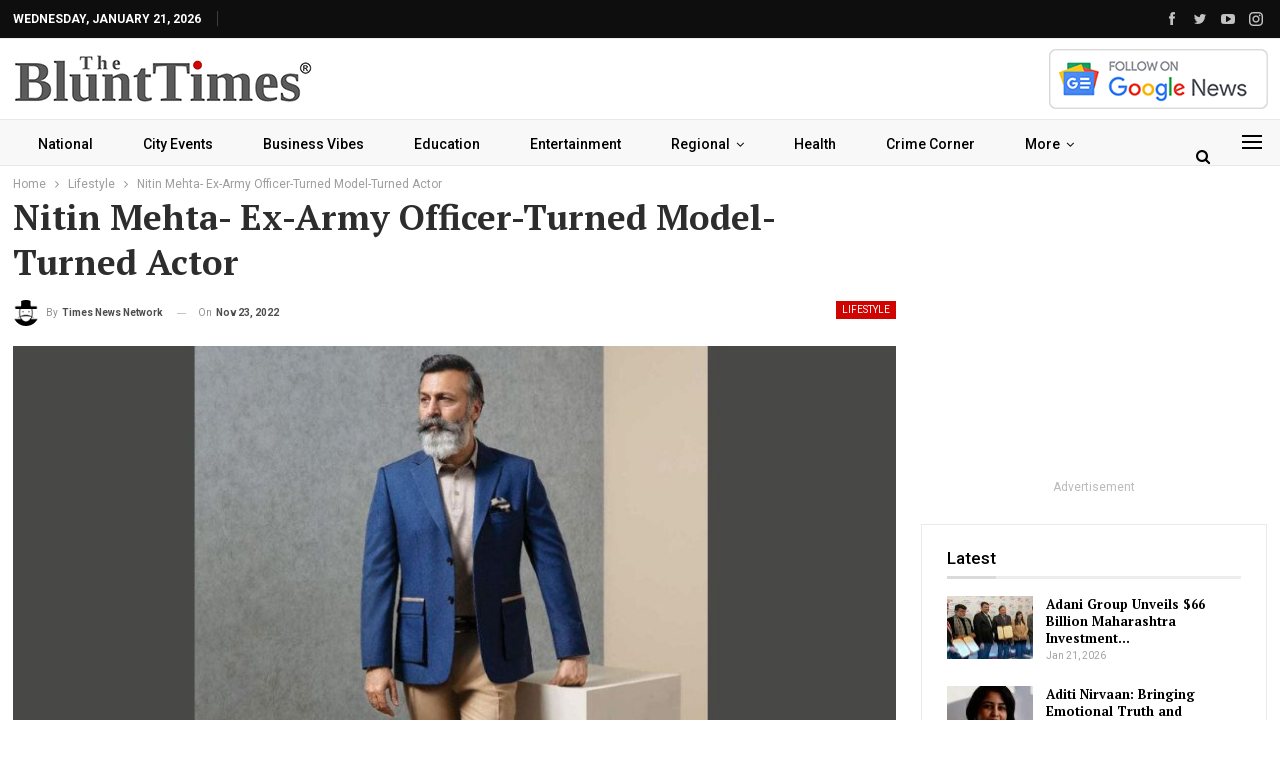

--- FILE ---
content_type: text/html; charset=UTF-8
request_url: https://theblunttimes.in/nitin-mehta-ex-army-officer-turned-model-turned-actor/25636/
body_size: 27466
content:
	<!DOCTYPE html>
		<!--[if IE 8]>
	<html class="ie ie8" lang="en-US"> <![endif]-->
	<!--[if IE 9]>
	<html class="ie ie9" lang="en-US"> <![endif]-->
	<!--[if gt IE 9]><!-->
<html lang="en-US"> <!--<![endif]-->
	<head>
				<meta charset="UTF-8">
		<meta http-equiv="X-UA-Compatible" content="IE=edge">
		<meta name="viewport" content="width=device-width, initial-scale=1.0">
		<link rel="pingback" href="https://theblunttimes.in/xmlrpc.php"/>

		<title>Nitin Mehta- Ex-Army Officer-Turned Model-Turned Actor - The Blunt Times</title>
<meta name='robots' content='max-image-preview:large' />
	<style>img:is([sizes="auto" i], [sizes^="auto," i]) { contain-intrinsic-size: 3000px 1500px }</style>
	
<!-- This site is optimized with the Yoast SEO Premium plugin v13.3 - https://yoast.com/wordpress/plugins/seo/ -->
<meta name="robots" content="max-snippet:-1, max-image-preview:large, max-video-preview:-1"/>
<link rel="canonical" href="https://theblunttimes.in/nitin-mehta-ex-army-officer-turned-model-turned-actor/25636/" />
<meta property="og:locale" content="en_US" />
<meta property="og:type" content="article" />
<meta property="og:title" content="Nitin Mehta- Ex-Army Officer-Turned Model-Turned Actor - The Blunt Times" />
<meta property="og:description" content="November 23: Nitin Mehta, an ex-army officer-turned-model is setting fire in the world of modeling. From serving the nation as an army officer to being a successful model taking the fashion industry by storm, Nitin Mehta’s inspiring journey proves that anything is possible given that we wait for the correct time. An Indian film Actor, &hellip;" />
<meta property="og:url" content="https://theblunttimes.in/nitin-mehta-ex-army-officer-turned-model-turned-actor/25636/" />
<meta property="og:site_name" content="The Blunt Times" />
<meta property="article:tag" content="lifestyle" />
<meta property="article:section" content="Lifestyle" />
<meta property="article:published_time" content="2022-11-23T06:20:12+00:00" />
<meta property="og:image" content="https://theblunttimes.in/wp-content/uploads/2022/11/Image-53.jpg" />
<meta property="og:image:secure_url" content="https://theblunttimes.in/wp-content/uploads/2022/11/Image-53.jpg" />
<meta property="og:image:width" content="900" />
<meta property="og:image:height" content="600" />
<meta name="twitter:card" content="summary_large_image" />
<meta name="twitter:description" content="November 23: Nitin Mehta, an ex-army officer-turned-model is setting fire in the world of modeling. From serving the nation as an army officer to being a successful model taking the fashion industry by storm, Nitin Mehta’s inspiring journey proves that anything is possible given that we wait for the correct time. An Indian film Actor, [&hellip;]" />
<meta name="twitter:title" content="Nitin Mehta- Ex-Army Officer-Turned Model-Turned Actor - The Blunt Times" />
<meta name="twitter:site" content="@home" />
<meta name="twitter:image" content="https://theblunttimes.in/wp-content/uploads/2022/11/Image-53.jpg" />
<meta name="twitter:creator" content="@home" />
<script type='application/ld+json' class='yoast-schema-graph yoast-schema-graph--main'>{"@context":"https://schema.org","@graph":[{"@type":"Organization","@id":"https://theblunttimes.in/#organization","name":"The Blunt Times","url":"https://theblunttimes.in/","sameAs":["https://twitter.com/home"],"logo":{"@type":"ImageObject","@id":"https://theblunttimes.in/#logo","inLanguage":"en-US","url":"https://theblunttimes.in/wp-content/uploads/2022/11/Bluntlogo.jpg","width":449,"height":75,"caption":"The Blunt Times"},"image":{"@id":"https://theblunttimes.in/#logo"}},{"@type":"WebSite","@id":"https://theblunttimes.in/#website","url":"https://theblunttimes.in/","name":"The Blunt Times","inLanguage":"en-US","publisher":{"@id":"https://theblunttimes.in/#organization"},"potentialAction":[{"@type":"SearchAction","target":"https://theblunttimes.in/?s={search_term_string}","query-input":"required name=search_term_string"}]},{"@type":"ImageObject","@id":"https://theblunttimes.in/nitin-mehta-ex-army-officer-turned-model-turned-actor/25636/#primaryimage","inLanguage":"en-US","url":"https://theblunttimes.in/wp-content/uploads/2022/11/Image-53.jpg","width":900,"height":600},{"@type":"WebPage","@id":"https://theblunttimes.in/nitin-mehta-ex-army-officer-turned-model-turned-actor/25636/#webpage","url":"https://theblunttimes.in/nitin-mehta-ex-army-officer-turned-model-turned-actor/25636/","name":"Nitin Mehta- Ex-Army Officer-Turned Model-Turned Actor - The Blunt Times","isPartOf":{"@id":"https://theblunttimes.in/#website"},"inLanguage":"en-US","primaryImageOfPage":{"@id":"https://theblunttimes.in/nitin-mehta-ex-army-officer-turned-model-turned-actor/25636/#primaryimage"},"datePublished":"2022-11-23T06:20:12+00:00","dateModified":"2022-11-23T06:20:12+00:00","potentialAction":[{"@type":"ReadAction","target":["https://theblunttimes.in/nitin-mehta-ex-army-officer-turned-model-turned-actor/25636/"]}]},{"@type":"NewsArticle","@id":"https://theblunttimes.in/nitin-mehta-ex-army-officer-turned-model-turned-actor/25636/#article","isPartOf":{"@id":"https://theblunttimes.in/nitin-mehta-ex-army-officer-turned-model-turned-actor/25636/#webpage"},"author":{"@id":"https://theblunttimes.in/#/schema/person/de92be274bff416f199e9f3127c8d48b"},"headline":"Nitin Mehta- Ex-Army Officer-Turned Model-Turned Actor","datePublished":"2022-11-23T06:20:12+00:00","dateModified":"2022-11-23T06:20:12+00:00","commentCount":0,"mainEntityOfPage":{"@id":"https://theblunttimes.in/nitin-mehta-ex-army-officer-turned-model-turned-actor/25636/#webpage"},"publisher":{"@id":"https://theblunttimes.in/#organization"},"image":{"@id":"https://theblunttimes.in/nitin-mehta-ex-army-officer-turned-model-turned-actor/25636/#primaryimage"},"keywords":"lifestyle","articleSection":"Lifestyle","inLanguage":"en-US","potentialAction":[{"@type":"CommentAction","name":"Comment","target":["https://theblunttimes.in/nitin-mehta-ex-army-officer-turned-model-turned-actor/25636/#respond"]}],"copyrightYear":"2022","copyrightHolder":{"@id":"https://theblunttimes.in/#organization"}},{"@type":["Person"],"@id":"https://theblunttimes.in/#/schema/person/de92be274bff416f199e9f3127c8d48b","name":"Times News Network","image":{"@type":"ImageObject","@id":"https://theblunttimes.in/#authorlogo","inLanguage":"en-US","url":"https://theblunttimes.in/wp-content/plugins/one-user-avatar/assets/images/wpua-96x96.png","caption":"Times News Network"},"description":"The Blunt Times is India's leading national news portal","sameAs":[]}]}</script>
<!-- / Yoast SEO Premium plugin. -->

<link rel='dns-prefetch' href='//www.googletagmanager.com' />
<link rel='dns-prefetch' href='//fonts.googleapis.com' />
<link rel='dns-prefetch' href='//pagead2.googlesyndication.com' />
<link rel='dns-prefetch' href='//fundingchoicesmessages.google.com' />
<link rel="alternate" type="application/rss+xml" title="The Blunt Times &raquo; Feed" href="https://theblunttimes.in/feed/" />
<link rel="alternate" type="application/rss+xml" title="The Blunt Times &raquo; Comments Feed" href="https://theblunttimes.in/comments/feed/" />
<link rel="alternate" type="application/rss+xml" title="The Blunt Times &raquo; Nitin Mehta- Ex-Army Officer-Turned Model-Turned Actor Comments Feed" href="https://theblunttimes.in/nitin-mehta-ex-army-officer-turned-model-turned-actor/25636/feed/" />
<link rel="alternate" type="application/rss+xml" title="The Blunt Times &raquo; Stories Feed" href="https://theblunttimes.in/web-stories/feed/"><script type="text/javascript">
/* <![CDATA[ */
window._wpemojiSettings = {"baseUrl":"https:\/\/s.w.org\/images\/core\/emoji\/15.0.3\/72x72\/","ext":".png","svgUrl":"https:\/\/s.w.org\/images\/core\/emoji\/15.0.3\/svg\/","svgExt":".svg","source":{"concatemoji":"https:\/\/theblunttimes.in\/wp-includes\/js\/wp-emoji-release.min.js?ver=6.7.4"}};
/*! This file is auto-generated */
!function(i,n){var o,s,e;function c(e){try{var t={supportTests:e,timestamp:(new Date).valueOf()};sessionStorage.setItem(o,JSON.stringify(t))}catch(e){}}function p(e,t,n){e.clearRect(0,0,e.canvas.width,e.canvas.height),e.fillText(t,0,0);var t=new Uint32Array(e.getImageData(0,0,e.canvas.width,e.canvas.height).data),r=(e.clearRect(0,0,e.canvas.width,e.canvas.height),e.fillText(n,0,0),new Uint32Array(e.getImageData(0,0,e.canvas.width,e.canvas.height).data));return t.every(function(e,t){return e===r[t]})}function u(e,t,n){switch(t){case"flag":return n(e,"\ud83c\udff3\ufe0f\u200d\u26a7\ufe0f","\ud83c\udff3\ufe0f\u200b\u26a7\ufe0f")?!1:!n(e,"\ud83c\uddfa\ud83c\uddf3","\ud83c\uddfa\u200b\ud83c\uddf3")&&!n(e,"\ud83c\udff4\udb40\udc67\udb40\udc62\udb40\udc65\udb40\udc6e\udb40\udc67\udb40\udc7f","\ud83c\udff4\u200b\udb40\udc67\u200b\udb40\udc62\u200b\udb40\udc65\u200b\udb40\udc6e\u200b\udb40\udc67\u200b\udb40\udc7f");case"emoji":return!n(e,"\ud83d\udc26\u200d\u2b1b","\ud83d\udc26\u200b\u2b1b")}return!1}function f(e,t,n){var r="undefined"!=typeof WorkerGlobalScope&&self instanceof WorkerGlobalScope?new OffscreenCanvas(300,150):i.createElement("canvas"),a=r.getContext("2d",{willReadFrequently:!0}),o=(a.textBaseline="top",a.font="600 32px Arial",{});return e.forEach(function(e){o[e]=t(a,e,n)}),o}function t(e){var t=i.createElement("script");t.src=e,t.defer=!0,i.head.appendChild(t)}"undefined"!=typeof Promise&&(o="wpEmojiSettingsSupports",s=["flag","emoji"],n.supports={everything:!0,everythingExceptFlag:!0},e=new Promise(function(e){i.addEventListener("DOMContentLoaded",e,{once:!0})}),new Promise(function(t){var n=function(){try{var e=JSON.parse(sessionStorage.getItem(o));if("object"==typeof e&&"number"==typeof e.timestamp&&(new Date).valueOf()<e.timestamp+604800&&"object"==typeof e.supportTests)return e.supportTests}catch(e){}return null}();if(!n){if("undefined"!=typeof Worker&&"undefined"!=typeof OffscreenCanvas&&"undefined"!=typeof URL&&URL.createObjectURL&&"undefined"!=typeof Blob)try{var e="postMessage("+f.toString()+"("+[JSON.stringify(s),u.toString(),p.toString()].join(",")+"));",r=new Blob([e],{type:"text/javascript"}),a=new Worker(URL.createObjectURL(r),{name:"wpTestEmojiSupports"});return void(a.onmessage=function(e){c(n=e.data),a.terminate(),t(n)})}catch(e){}c(n=f(s,u,p))}t(n)}).then(function(e){for(var t in e)n.supports[t]=e[t],n.supports.everything=n.supports.everything&&n.supports[t],"flag"!==t&&(n.supports.everythingExceptFlag=n.supports.everythingExceptFlag&&n.supports[t]);n.supports.everythingExceptFlag=n.supports.everythingExceptFlag&&!n.supports.flag,n.DOMReady=!1,n.readyCallback=function(){n.DOMReady=!0}}).then(function(){return e}).then(function(){var e;n.supports.everything||(n.readyCallback(),(e=n.source||{}).concatemoji?t(e.concatemoji):e.wpemoji&&e.twemoji&&(t(e.twemoji),t(e.wpemoji)))}))}((window,document),window._wpemojiSettings);
/* ]]> */
</script>
<style id='wp-emoji-styles-inline-css' type='text/css'>

	img.wp-smiley, img.emoji {
		display: inline !important;
		border: none !important;
		box-shadow: none !important;
		height: 1em !important;
		width: 1em !important;
		margin: 0 0.07em !important;
		vertical-align: -0.1em !important;
		background: none !important;
		padding: 0 !important;
	}
</style>
<link rel='stylesheet' id='wp-block-library-css' href='https://theblunttimes.in/wp-includes/css/dist/block-library/style.min.css?ver=6.7.4' type='text/css' media='all' />
<style id='classic-theme-styles-inline-css' type='text/css'>
/*! This file is auto-generated */
.wp-block-button__link{color:#fff;background-color:#32373c;border-radius:9999px;box-shadow:none;text-decoration:none;padding:calc(.667em + 2px) calc(1.333em + 2px);font-size:1.125em}.wp-block-file__button{background:#32373c;color:#fff;text-decoration:none}
</style>
<style id='global-styles-inline-css' type='text/css'>
:root{--wp--preset--aspect-ratio--square: 1;--wp--preset--aspect-ratio--4-3: 4/3;--wp--preset--aspect-ratio--3-4: 3/4;--wp--preset--aspect-ratio--3-2: 3/2;--wp--preset--aspect-ratio--2-3: 2/3;--wp--preset--aspect-ratio--16-9: 16/9;--wp--preset--aspect-ratio--9-16: 9/16;--wp--preset--color--black: #000000;--wp--preset--color--cyan-bluish-gray: #abb8c3;--wp--preset--color--white: #ffffff;--wp--preset--color--pale-pink: #f78da7;--wp--preset--color--vivid-red: #cf2e2e;--wp--preset--color--luminous-vivid-orange: #ff6900;--wp--preset--color--luminous-vivid-amber: #fcb900;--wp--preset--color--light-green-cyan: #7bdcb5;--wp--preset--color--vivid-green-cyan: #00d084;--wp--preset--color--pale-cyan-blue: #8ed1fc;--wp--preset--color--vivid-cyan-blue: #0693e3;--wp--preset--color--vivid-purple: #9b51e0;--wp--preset--gradient--vivid-cyan-blue-to-vivid-purple: linear-gradient(135deg,rgba(6,147,227,1) 0%,rgb(155,81,224) 100%);--wp--preset--gradient--light-green-cyan-to-vivid-green-cyan: linear-gradient(135deg,rgb(122,220,180) 0%,rgb(0,208,130) 100%);--wp--preset--gradient--luminous-vivid-amber-to-luminous-vivid-orange: linear-gradient(135deg,rgba(252,185,0,1) 0%,rgba(255,105,0,1) 100%);--wp--preset--gradient--luminous-vivid-orange-to-vivid-red: linear-gradient(135deg,rgba(255,105,0,1) 0%,rgb(207,46,46) 100%);--wp--preset--gradient--very-light-gray-to-cyan-bluish-gray: linear-gradient(135deg,rgb(238,238,238) 0%,rgb(169,184,195) 100%);--wp--preset--gradient--cool-to-warm-spectrum: linear-gradient(135deg,rgb(74,234,220) 0%,rgb(151,120,209) 20%,rgb(207,42,186) 40%,rgb(238,44,130) 60%,rgb(251,105,98) 80%,rgb(254,248,76) 100%);--wp--preset--gradient--blush-light-purple: linear-gradient(135deg,rgb(255,206,236) 0%,rgb(152,150,240) 100%);--wp--preset--gradient--blush-bordeaux: linear-gradient(135deg,rgb(254,205,165) 0%,rgb(254,45,45) 50%,rgb(107,0,62) 100%);--wp--preset--gradient--luminous-dusk: linear-gradient(135deg,rgb(255,203,112) 0%,rgb(199,81,192) 50%,rgb(65,88,208) 100%);--wp--preset--gradient--pale-ocean: linear-gradient(135deg,rgb(255,245,203) 0%,rgb(182,227,212) 50%,rgb(51,167,181) 100%);--wp--preset--gradient--electric-grass: linear-gradient(135deg,rgb(202,248,128) 0%,rgb(113,206,126) 100%);--wp--preset--gradient--midnight: linear-gradient(135deg,rgb(2,3,129) 0%,rgb(40,116,252) 100%);--wp--preset--font-size--small: 13px;--wp--preset--font-size--medium: 20px;--wp--preset--font-size--large: 36px;--wp--preset--font-size--x-large: 42px;--wp--preset--spacing--20: 0.44rem;--wp--preset--spacing--30: 0.67rem;--wp--preset--spacing--40: 1rem;--wp--preset--spacing--50: 1.5rem;--wp--preset--spacing--60: 2.25rem;--wp--preset--spacing--70: 3.38rem;--wp--preset--spacing--80: 5.06rem;--wp--preset--shadow--natural: 6px 6px 9px rgba(0, 0, 0, 0.2);--wp--preset--shadow--deep: 12px 12px 50px rgba(0, 0, 0, 0.4);--wp--preset--shadow--sharp: 6px 6px 0px rgba(0, 0, 0, 0.2);--wp--preset--shadow--outlined: 6px 6px 0px -3px rgba(255, 255, 255, 1), 6px 6px rgba(0, 0, 0, 1);--wp--preset--shadow--crisp: 6px 6px 0px rgba(0, 0, 0, 1);}:where(.is-layout-flex){gap: 0.5em;}:where(.is-layout-grid){gap: 0.5em;}body .is-layout-flex{display: flex;}.is-layout-flex{flex-wrap: wrap;align-items: center;}.is-layout-flex > :is(*, div){margin: 0;}body .is-layout-grid{display: grid;}.is-layout-grid > :is(*, div){margin: 0;}:where(.wp-block-columns.is-layout-flex){gap: 2em;}:where(.wp-block-columns.is-layout-grid){gap: 2em;}:where(.wp-block-post-template.is-layout-flex){gap: 1.25em;}:where(.wp-block-post-template.is-layout-grid){gap: 1.25em;}.has-black-color{color: var(--wp--preset--color--black) !important;}.has-cyan-bluish-gray-color{color: var(--wp--preset--color--cyan-bluish-gray) !important;}.has-white-color{color: var(--wp--preset--color--white) !important;}.has-pale-pink-color{color: var(--wp--preset--color--pale-pink) !important;}.has-vivid-red-color{color: var(--wp--preset--color--vivid-red) !important;}.has-luminous-vivid-orange-color{color: var(--wp--preset--color--luminous-vivid-orange) !important;}.has-luminous-vivid-amber-color{color: var(--wp--preset--color--luminous-vivid-amber) !important;}.has-light-green-cyan-color{color: var(--wp--preset--color--light-green-cyan) !important;}.has-vivid-green-cyan-color{color: var(--wp--preset--color--vivid-green-cyan) !important;}.has-pale-cyan-blue-color{color: var(--wp--preset--color--pale-cyan-blue) !important;}.has-vivid-cyan-blue-color{color: var(--wp--preset--color--vivid-cyan-blue) !important;}.has-vivid-purple-color{color: var(--wp--preset--color--vivid-purple) !important;}.has-black-background-color{background-color: var(--wp--preset--color--black) !important;}.has-cyan-bluish-gray-background-color{background-color: var(--wp--preset--color--cyan-bluish-gray) !important;}.has-white-background-color{background-color: var(--wp--preset--color--white) !important;}.has-pale-pink-background-color{background-color: var(--wp--preset--color--pale-pink) !important;}.has-vivid-red-background-color{background-color: var(--wp--preset--color--vivid-red) !important;}.has-luminous-vivid-orange-background-color{background-color: var(--wp--preset--color--luminous-vivid-orange) !important;}.has-luminous-vivid-amber-background-color{background-color: var(--wp--preset--color--luminous-vivid-amber) !important;}.has-light-green-cyan-background-color{background-color: var(--wp--preset--color--light-green-cyan) !important;}.has-vivid-green-cyan-background-color{background-color: var(--wp--preset--color--vivid-green-cyan) !important;}.has-pale-cyan-blue-background-color{background-color: var(--wp--preset--color--pale-cyan-blue) !important;}.has-vivid-cyan-blue-background-color{background-color: var(--wp--preset--color--vivid-cyan-blue) !important;}.has-vivid-purple-background-color{background-color: var(--wp--preset--color--vivid-purple) !important;}.has-black-border-color{border-color: var(--wp--preset--color--black) !important;}.has-cyan-bluish-gray-border-color{border-color: var(--wp--preset--color--cyan-bluish-gray) !important;}.has-white-border-color{border-color: var(--wp--preset--color--white) !important;}.has-pale-pink-border-color{border-color: var(--wp--preset--color--pale-pink) !important;}.has-vivid-red-border-color{border-color: var(--wp--preset--color--vivid-red) !important;}.has-luminous-vivid-orange-border-color{border-color: var(--wp--preset--color--luminous-vivid-orange) !important;}.has-luminous-vivid-amber-border-color{border-color: var(--wp--preset--color--luminous-vivid-amber) !important;}.has-light-green-cyan-border-color{border-color: var(--wp--preset--color--light-green-cyan) !important;}.has-vivid-green-cyan-border-color{border-color: var(--wp--preset--color--vivid-green-cyan) !important;}.has-pale-cyan-blue-border-color{border-color: var(--wp--preset--color--pale-cyan-blue) !important;}.has-vivid-cyan-blue-border-color{border-color: var(--wp--preset--color--vivid-cyan-blue) !important;}.has-vivid-purple-border-color{border-color: var(--wp--preset--color--vivid-purple) !important;}.has-vivid-cyan-blue-to-vivid-purple-gradient-background{background: var(--wp--preset--gradient--vivid-cyan-blue-to-vivid-purple) !important;}.has-light-green-cyan-to-vivid-green-cyan-gradient-background{background: var(--wp--preset--gradient--light-green-cyan-to-vivid-green-cyan) !important;}.has-luminous-vivid-amber-to-luminous-vivid-orange-gradient-background{background: var(--wp--preset--gradient--luminous-vivid-amber-to-luminous-vivid-orange) !important;}.has-luminous-vivid-orange-to-vivid-red-gradient-background{background: var(--wp--preset--gradient--luminous-vivid-orange-to-vivid-red) !important;}.has-very-light-gray-to-cyan-bluish-gray-gradient-background{background: var(--wp--preset--gradient--very-light-gray-to-cyan-bluish-gray) !important;}.has-cool-to-warm-spectrum-gradient-background{background: var(--wp--preset--gradient--cool-to-warm-spectrum) !important;}.has-blush-light-purple-gradient-background{background: var(--wp--preset--gradient--blush-light-purple) !important;}.has-blush-bordeaux-gradient-background{background: var(--wp--preset--gradient--blush-bordeaux) !important;}.has-luminous-dusk-gradient-background{background: var(--wp--preset--gradient--luminous-dusk) !important;}.has-pale-ocean-gradient-background{background: var(--wp--preset--gradient--pale-ocean) !important;}.has-electric-grass-gradient-background{background: var(--wp--preset--gradient--electric-grass) !important;}.has-midnight-gradient-background{background: var(--wp--preset--gradient--midnight) !important;}.has-small-font-size{font-size: var(--wp--preset--font-size--small) !important;}.has-medium-font-size{font-size: var(--wp--preset--font-size--medium) !important;}.has-large-font-size{font-size: var(--wp--preset--font-size--large) !important;}.has-x-large-font-size{font-size: var(--wp--preset--font-size--x-large) !important;}
:where(.wp-block-post-template.is-layout-flex){gap: 1.25em;}:where(.wp-block-post-template.is-layout-grid){gap: 1.25em;}
:where(.wp-block-columns.is-layout-flex){gap: 2em;}:where(.wp-block-columns.is-layout-grid){gap: 2em;}
:root :where(.wp-block-pullquote){font-size: 1.5em;line-height: 1.6;}
</style>
<link rel='stylesheet' id='better-framework-main-fonts-css' href='https://fonts.googleapis.com/css?family=Roboto:400,500,700,400italic%7CPT+Serif:700&#038;display=swap' type='text/css' media='all' />
<script type="text/javascript" src="https://theblunttimes.in/wp-includes/js/jquery/jquery.min.js?ver=3.7.1" id="jquery-core-js"></script>
<script type="text/javascript" src="https://theblunttimes.in/wp-includes/js/jquery/jquery-migrate.min.js?ver=3.4.1" id="jquery-migrate-js"></script>
<!--[if lt IE 9]>
<script type="text/javascript" src="https://theblunttimes.in/wp-content/themes/publisher/includes/libs/better-framework/assets/js/html5shiv.min.js?ver=3.15.0" id="bf-html5shiv-js"></script>
<![endif]-->
<!--[if lt IE 9]>
<script type="text/javascript" src="https://theblunttimes.in/wp-content/themes/publisher/includes/libs/better-framework/assets/js/respond.min.js?ver=3.15.0" id="bf-respond-js"></script>
<![endif]-->

<!-- Google tag (gtag.js) snippet added by Site Kit -->
<!-- Google Analytics snippet added by Site Kit -->
<script type="text/javascript" src="https://www.googletagmanager.com/gtag/js?id=GT-5NRMQG" id="google_gtagjs-js" async></script>
<script type="text/javascript" id="google_gtagjs-js-after">
/* <![CDATA[ */
window.dataLayer = window.dataLayer || [];function gtag(){dataLayer.push(arguments);}
gtag("set","linker",{"domains":["theblunttimes.in"]});
gtag("js", new Date());
gtag("set", "developer_id.dZTNiMT", true);
gtag("config", "GT-5NRMQG");
/* ]]> */
</script>
<link rel="https://api.w.org/" href="https://theblunttimes.in/wp-json/" /><link rel="alternate" title="JSON" type="application/json" href="https://theblunttimes.in/wp-json/wp/v2/posts/25636" /><link rel="EditURI" type="application/rsd+xml" title="RSD" href="https://theblunttimes.in/xmlrpc.php?rsd" />
<meta name="generator" content="WordPress 6.7.4" />
<link rel='shortlink' href='https://theblunttimes.in/?p=25636' />
<link rel="alternate" title="oEmbed (JSON)" type="application/json+oembed" href="https://theblunttimes.in/wp-json/oembed/1.0/embed?url=https%3A%2F%2Ftheblunttimes.in%2Fnitin-mehta-ex-army-officer-turned-model-turned-actor%2F25636%2F" />
<link rel="alternate" title="oEmbed (XML)" type="text/xml+oembed" href="https://theblunttimes.in/wp-json/oembed/1.0/embed?url=https%3A%2F%2Ftheblunttimes.in%2Fnitin-mehta-ex-army-officer-turned-model-turned-actor%2F25636%2F&#038;format=xml" />
<meta name="generator" content="Site Kit by Google 1.170.0" /><script async src="https://pagead2.googlesyndication.com/pagead/js/adsbygoogle.js?client=ca-pub-1449324408961257"
     crossorigin="anonymous"></script>
<!-- Google AdSense meta tags added by Site Kit -->
<meta name="google-adsense-platform-account" content="ca-host-pub-2644536267352236">
<meta name="google-adsense-platform-domain" content="sitekit.withgoogle.com">
<!-- End Google AdSense meta tags added by Site Kit -->
<meta name="generator" content="Powered by WPBakery Page Builder - drag and drop page builder for WordPress."/>
<script type="application/ld+json">{
    "@context": "http://schema.org/",
    "@type": "Organization",
    "@id": "#organization",
    "logo": {
        "@type": "ImageObject",
        "url": "https://theblunttimes.in/wp-content/uploads/2022/11/Bluntlogo1.jpg"
    },
    "url": "https://theblunttimes.in/",
    "name": "The Blunt Times",
    "description": ""
}</script>
<script type="application/ld+json">{
    "@context": "http://schema.org/",
    "@type": "WebSite",
    "name": "The Blunt Times",
    "alternateName": "",
    "url": "https://theblunttimes.in/"
}</script>
<script type="application/ld+json">{
    "@context": "http://schema.org/",
    "@type": "BlogPosting",
    "headline": "Nitin Mehta- Ex-Army Officer-Turned Model-Turned Actor",
    "description": "November 23: Nitin Mehta, an ex-army officer-turned-model is setting fire in the world of modeling. From serving the nation as an army officer to being a successful model taking the fashion industry by storm, Nitin Mehta\u2019s inspiring journey proves th",
    "datePublished": "2022-11-23",
    "dateModified": "2022-11-23",
    "author": {
        "@type": "Person",
        "@id": "#person-TimesNewsNetwork",
        "name": "Times News Network"
    },
    "image": "https://theblunttimes.in/wp-content/uploads/2022/11/Image-53.jpg",
    "interactionStatistic": [
        {
            "@type": "InteractionCounter",
            "interactionType": "http://schema.org/CommentAction",
            "userInteractionCount": "0"
        }
    ],
    "publisher": {
        "@id": "#organization"
    },
    "mainEntityOfPage": "https://theblunttimes.in/nitin-mehta-ex-army-officer-turned-model-turned-actor/25636/"
}</script>

<!-- Google AdSense snippet added by Site Kit -->
<script type="text/javascript" async="async" src="https://pagead2.googlesyndication.com/pagead/js/adsbygoogle.js?client=ca-pub-1449324408961257&amp;host=ca-host-pub-2644536267352236" crossorigin="anonymous"></script>

<!-- End Google AdSense snippet added by Site Kit -->

<!-- Google AdSense Ad Blocking Recovery snippet added by Site Kit -->
<script async src="https://fundingchoicesmessages.google.com/i/pub-1449324408961257?ers=1" nonce="H5YDXVl-kmwFLpoUWcV3iQ"></script><script nonce="H5YDXVl-kmwFLpoUWcV3iQ">(function() {function signalGooglefcPresent() {if (!window.frames['googlefcPresent']) {if (document.body) {const iframe = document.createElement('iframe'); iframe.style = 'width: 0; height: 0; border: none; z-index: -1000; left: -1000px; top: -1000px;'; iframe.style.display = 'none'; iframe.name = 'googlefcPresent'; document.body.appendChild(iframe);} else {setTimeout(signalGooglefcPresent, 0);}}}signalGooglefcPresent();})();</script>
<!-- End Google AdSense Ad Blocking Recovery snippet added by Site Kit -->

<!-- Google AdSense Ad Blocking Recovery Error Protection snippet added by Site Kit -->
<script>(function(){'use strict';function aa(a){var b=0;return function(){return b<a.length?{done:!1,value:a[b++]}:{done:!0}}}var ba="function"==typeof Object.defineProperties?Object.defineProperty:function(a,b,c){if(a==Array.prototype||a==Object.prototype)return a;a[b]=c.value;return a};
function ea(a){a=["object"==typeof globalThis&&globalThis,a,"object"==typeof window&&window,"object"==typeof self&&self,"object"==typeof global&&global];for(var b=0;b<a.length;++b){var c=a[b];if(c&&c.Math==Math)return c}throw Error("Cannot find global object");}var fa=ea(this);function ha(a,b){if(b)a:{var c=fa;a=a.split(".");for(var d=0;d<a.length-1;d++){var e=a[d];if(!(e in c))break a;c=c[e]}a=a[a.length-1];d=c[a];b=b(d);b!=d&&null!=b&&ba(c,a,{configurable:!0,writable:!0,value:b})}}
var ia="function"==typeof Object.create?Object.create:function(a){function b(){}b.prototype=a;return new b},l;if("function"==typeof Object.setPrototypeOf)l=Object.setPrototypeOf;else{var m;a:{var ja={a:!0},ka={};try{ka.__proto__=ja;m=ka.a;break a}catch(a){}m=!1}l=m?function(a,b){a.__proto__=b;if(a.__proto__!==b)throw new TypeError(a+" is not extensible");return a}:null}var la=l;
function n(a,b){a.prototype=ia(b.prototype);a.prototype.constructor=a;if(la)la(a,b);else for(var c in b)if("prototype"!=c)if(Object.defineProperties){var d=Object.getOwnPropertyDescriptor(b,c);d&&Object.defineProperty(a,c,d)}else a[c]=b[c];a.A=b.prototype}function ma(){for(var a=Number(this),b=[],c=a;c<arguments.length;c++)b[c-a]=arguments[c];return b}
var na="function"==typeof Object.assign?Object.assign:function(a,b){for(var c=1;c<arguments.length;c++){var d=arguments[c];if(d)for(var e in d)Object.prototype.hasOwnProperty.call(d,e)&&(a[e]=d[e])}return a};ha("Object.assign",function(a){return a||na});/*

 Copyright The Closure Library Authors.
 SPDX-License-Identifier: Apache-2.0
*/
var p=this||self;function q(a){return a};var t,u;a:{for(var oa=["CLOSURE_FLAGS"],v=p,x=0;x<oa.length;x++)if(v=v[oa[x]],null==v){u=null;break a}u=v}var pa=u&&u[610401301];t=null!=pa?pa:!1;var z,qa=p.navigator;z=qa?qa.userAgentData||null:null;function A(a){return t?z?z.brands.some(function(b){return(b=b.brand)&&-1!=b.indexOf(a)}):!1:!1}function B(a){var b;a:{if(b=p.navigator)if(b=b.userAgent)break a;b=""}return-1!=b.indexOf(a)};function C(){return t?!!z&&0<z.brands.length:!1}function D(){return C()?A("Chromium"):(B("Chrome")||B("CriOS"))&&!(C()?0:B("Edge"))||B("Silk")};var ra=C()?!1:B("Trident")||B("MSIE");!B("Android")||D();D();B("Safari")&&(D()||(C()?0:B("Coast"))||(C()?0:B("Opera"))||(C()?0:B("Edge"))||(C()?A("Microsoft Edge"):B("Edg/"))||C()&&A("Opera"));var sa={},E=null;var ta="undefined"!==typeof Uint8Array,ua=!ra&&"function"===typeof btoa;var F="function"===typeof Symbol&&"symbol"===typeof Symbol()?Symbol():void 0,G=F?function(a,b){a[F]|=b}:function(a,b){void 0!==a.g?a.g|=b:Object.defineProperties(a,{g:{value:b,configurable:!0,writable:!0,enumerable:!1}})};function va(a){var b=H(a);1!==(b&1)&&(Object.isFrozen(a)&&(a=Array.prototype.slice.call(a)),I(a,b|1))}
var H=F?function(a){return a[F]|0}:function(a){return a.g|0},J=F?function(a){return a[F]}:function(a){return a.g},I=F?function(a,b){a[F]=b}:function(a,b){void 0!==a.g?a.g=b:Object.defineProperties(a,{g:{value:b,configurable:!0,writable:!0,enumerable:!1}})};function wa(){var a=[];G(a,1);return a}function xa(a,b){I(b,(a|0)&-99)}function K(a,b){I(b,(a|34)&-73)}function L(a){a=a>>11&1023;return 0===a?536870912:a};var M={};function N(a){return null!==a&&"object"===typeof a&&!Array.isArray(a)&&a.constructor===Object}var O,ya=[];I(ya,39);O=Object.freeze(ya);var P;function Q(a,b){P=b;a=new a(b);P=void 0;return a}
function R(a,b,c){null==a&&(a=P);P=void 0;if(null==a){var d=96;c?(a=[c],d|=512):a=[];b&&(d=d&-2095105|(b&1023)<<11)}else{if(!Array.isArray(a))throw Error();d=H(a);if(d&64)return a;d|=64;if(c&&(d|=512,c!==a[0]))throw Error();a:{c=a;var e=c.length;if(e){var f=e-1,g=c[f];if(N(g)){d|=256;b=(d>>9&1)-1;e=f-b;1024<=e&&(za(c,b,g),e=1023);d=d&-2095105|(e&1023)<<11;break a}}b&&(g=(d>>9&1)-1,b=Math.max(b,e-g),1024<b&&(za(c,g,{}),d|=256,b=1023),d=d&-2095105|(b&1023)<<11)}}I(a,d);return a}
function za(a,b,c){for(var d=1023+b,e=a.length,f=d;f<e;f++){var g=a[f];null!=g&&g!==c&&(c[f-b]=g)}a.length=d+1;a[d]=c};function Aa(a){switch(typeof a){case "number":return isFinite(a)?a:String(a);case "boolean":return a?1:0;case "object":if(a&&!Array.isArray(a)&&ta&&null!=a&&a instanceof Uint8Array){if(ua){for(var b="",c=0,d=a.length-10240;c<d;)b+=String.fromCharCode.apply(null,a.subarray(c,c+=10240));b+=String.fromCharCode.apply(null,c?a.subarray(c):a);a=btoa(b)}else{void 0===b&&(b=0);if(!E){E={};c="ABCDEFGHIJKLMNOPQRSTUVWXYZabcdefghijklmnopqrstuvwxyz0123456789".split("");d=["+/=","+/","-_=","-_.","-_"];for(var e=
0;5>e;e++){var f=c.concat(d[e].split(""));sa[e]=f;for(var g=0;g<f.length;g++){var h=f[g];void 0===E[h]&&(E[h]=g)}}}b=sa[b];c=Array(Math.floor(a.length/3));d=b[64]||"";for(e=f=0;f<a.length-2;f+=3){var k=a[f],w=a[f+1];h=a[f+2];g=b[k>>2];k=b[(k&3)<<4|w>>4];w=b[(w&15)<<2|h>>6];h=b[h&63];c[e++]=g+k+w+h}g=0;h=d;switch(a.length-f){case 2:g=a[f+1],h=b[(g&15)<<2]||d;case 1:a=a[f],c[e]=b[a>>2]+b[(a&3)<<4|g>>4]+h+d}a=c.join("")}return a}}return a};function Ba(a,b,c){a=Array.prototype.slice.call(a);var d=a.length,e=b&256?a[d-1]:void 0;d+=e?-1:0;for(b=b&512?1:0;b<d;b++)a[b]=c(a[b]);if(e){b=a[b]={};for(var f in e)Object.prototype.hasOwnProperty.call(e,f)&&(b[f]=c(e[f]))}return a}function Da(a,b,c,d,e,f){if(null!=a){if(Array.isArray(a))a=e&&0==a.length&&H(a)&1?void 0:f&&H(a)&2?a:Ea(a,b,c,void 0!==d,e,f);else if(N(a)){var g={},h;for(h in a)Object.prototype.hasOwnProperty.call(a,h)&&(g[h]=Da(a[h],b,c,d,e,f));a=g}else a=b(a,d);return a}}
function Ea(a,b,c,d,e,f){var g=d||c?H(a):0;d=d?!!(g&32):void 0;a=Array.prototype.slice.call(a);for(var h=0;h<a.length;h++)a[h]=Da(a[h],b,c,d,e,f);c&&c(g,a);return a}function Fa(a){return a.s===M?a.toJSON():Aa(a)};function Ga(a,b,c){c=void 0===c?K:c;if(null!=a){if(ta&&a instanceof Uint8Array)return b?a:new Uint8Array(a);if(Array.isArray(a)){var d=H(a);if(d&2)return a;if(b&&!(d&64)&&(d&32||0===d))return I(a,d|34),a;a=Ea(a,Ga,d&4?K:c,!0,!1,!0);b=H(a);b&4&&b&2&&Object.freeze(a);return a}a.s===M&&(b=a.h,c=J(b),a=c&2?a:Q(a.constructor,Ha(b,c,!0)));return a}}function Ha(a,b,c){var d=c||b&2?K:xa,e=!!(b&32);a=Ba(a,b,function(f){return Ga(f,e,d)});G(a,32|(c?2:0));return a};function Ia(a,b){a=a.h;return Ja(a,J(a),b)}function Ja(a,b,c,d){if(-1===c)return null;if(c>=L(b)){if(b&256)return a[a.length-1][c]}else{var e=a.length;if(d&&b&256&&(d=a[e-1][c],null!=d))return d;b=c+((b>>9&1)-1);if(b<e)return a[b]}}function Ka(a,b,c,d,e){var f=L(b);if(c>=f||e){e=b;if(b&256)f=a[a.length-1];else{if(null==d)return;f=a[f+((b>>9&1)-1)]={};e|=256}f[c]=d;e&=-1025;e!==b&&I(a,e)}else a[c+((b>>9&1)-1)]=d,b&256&&(d=a[a.length-1],c in d&&delete d[c]),b&1024&&I(a,b&-1025)}
function La(a,b){var c=Ma;var d=void 0===d?!1:d;var e=a.h;var f=J(e),g=Ja(e,f,b,d);var h=!1;if(null==g||"object"!==typeof g||(h=Array.isArray(g))||g.s!==M)if(h){var k=h=H(g);0===k&&(k|=f&32);k|=f&2;k!==h&&I(g,k);c=new c(g)}else c=void 0;else c=g;c!==g&&null!=c&&Ka(e,f,b,c,d);e=c;if(null==e)return e;a=a.h;f=J(a);f&2||(g=e,c=g.h,h=J(c),g=h&2?Q(g.constructor,Ha(c,h,!1)):g,g!==e&&(e=g,Ka(a,f,b,e,d)));return e}function Na(a,b){a=Ia(a,b);return null==a||"string"===typeof a?a:void 0}
function Oa(a,b){a=Ia(a,b);return null!=a?a:0}function S(a,b){a=Na(a,b);return null!=a?a:""};function T(a,b,c){this.h=R(a,b,c)}T.prototype.toJSON=function(){var a=Ea(this.h,Fa,void 0,void 0,!1,!1);return Pa(this,a,!0)};T.prototype.s=M;T.prototype.toString=function(){return Pa(this,this.h,!1).toString()};
function Pa(a,b,c){var d=a.constructor.v,e=L(J(c?a.h:b)),f=!1;if(d){if(!c){b=Array.prototype.slice.call(b);var g;if(b.length&&N(g=b[b.length-1]))for(f=0;f<d.length;f++)if(d[f]>=e){Object.assign(b[b.length-1]={},g);break}f=!0}e=b;c=!c;g=J(a.h);a=L(g);g=(g>>9&1)-1;for(var h,k,w=0;w<d.length;w++)if(k=d[w],k<a){k+=g;var r=e[k];null==r?e[k]=c?O:wa():c&&r!==O&&va(r)}else h||(r=void 0,e.length&&N(r=e[e.length-1])?h=r:e.push(h={})),r=h[k],null==h[k]?h[k]=c?O:wa():c&&r!==O&&va(r)}d=b.length;if(!d)return b;
var Ca;if(N(h=b[d-1])){a:{var y=h;e={};c=!1;for(var ca in y)Object.prototype.hasOwnProperty.call(y,ca)&&(a=y[ca],Array.isArray(a)&&a!=a&&(c=!0),null!=a?e[ca]=a:c=!0);if(c){for(var rb in e){y=e;break a}y=null}}y!=h&&(Ca=!0);d--}for(;0<d;d--){h=b[d-1];if(null!=h)break;var cb=!0}if(!Ca&&!cb)return b;var da;f?da=b:da=Array.prototype.slice.call(b,0,d);b=da;f&&(b.length=d);y&&b.push(y);return b};function Qa(a){return function(b){if(null==b||""==b)b=new a;else{b=JSON.parse(b);if(!Array.isArray(b))throw Error(void 0);G(b,32);b=Q(a,b)}return b}};function Ra(a){this.h=R(a)}n(Ra,T);var Sa=Qa(Ra);var U;function V(a){this.g=a}V.prototype.toString=function(){return this.g+""};var Ta={};function Ua(){return Math.floor(2147483648*Math.random()).toString(36)+Math.abs(Math.floor(2147483648*Math.random())^Date.now()).toString(36)};function Va(a,b){b=String(b);"application/xhtml+xml"===a.contentType&&(b=b.toLowerCase());return a.createElement(b)}function Wa(a){this.g=a||p.document||document}Wa.prototype.appendChild=function(a,b){a.appendChild(b)};/*

 SPDX-License-Identifier: Apache-2.0
*/
function Xa(a,b){a.src=b instanceof V&&b.constructor===V?b.g:"type_error:TrustedResourceUrl";var c,d;(c=(b=null==(d=(c=(a.ownerDocument&&a.ownerDocument.defaultView||window).document).querySelector)?void 0:d.call(c,"script[nonce]"))?b.nonce||b.getAttribute("nonce")||"":"")&&a.setAttribute("nonce",c)};function Ya(a){a=void 0===a?document:a;return a.createElement("script")};function Za(a,b,c,d,e,f){try{var g=a.g,h=Ya(g);h.async=!0;Xa(h,b);g.head.appendChild(h);h.addEventListener("load",function(){e();d&&g.head.removeChild(h)});h.addEventListener("error",function(){0<c?Za(a,b,c-1,d,e,f):(d&&g.head.removeChild(h),f())})}catch(k){f()}};var $a=p.atob("aHR0cHM6Ly93d3cuZ3N0YXRpYy5jb20vaW1hZ2VzL2ljb25zL21hdGVyaWFsL3N5c3RlbS8xeC93YXJuaW5nX2FtYmVyXzI0ZHAucG5n"),ab=p.atob("WW91IGFyZSBzZWVpbmcgdGhpcyBtZXNzYWdlIGJlY2F1c2UgYWQgb3Igc2NyaXB0IGJsb2NraW5nIHNvZnR3YXJlIGlzIGludGVyZmVyaW5nIHdpdGggdGhpcyBwYWdlLg=="),bb=p.atob("RGlzYWJsZSBhbnkgYWQgb3Igc2NyaXB0IGJsb2NraW5nIHNvZnR3YXJlLCB0aGVuIHJlbG9hZCB0aGlzIHBhZ2Uu");function db(a,b,c){this.i=a;this.l=new Wa(this.i);this.g=null;this.j=[];this.m=!1;this.u=b;this.o=c}
function eb(a){if(a.i.body&&!a.m){var b=function(){fb(a);p.setTimeout(function(){return gb(a,3)},50)};Za(a.l,a.u,2,!0,function(){p[a.o]||b()},b);a.m=!0}}
function fb(a){for(var b=W(1,5),c=0;c<b;c++){var d=X(a);a.i.body.appendChild(d);a.j.push(d)}b=X(a);b.style.bottom="0";b.style.left="0";b.style.position="fixed";b.style.width=W(100,110).toString()+"%";b.style.zIndex=W(2147483544,2147483644).toString();b.style["background-color"]=hb(249,259,242,252,219,229);b.style["box-shadow"]="0 0 12px #888";b.style.color=hb(0,10,0,10,0,10);b.style.display="flex";b.style["justify-content"]="center";b.style["font-family"]="Roboto, Arial";c=X(a);c.style.width=W(80,
85).toString()+"%";c.style.maxWidth=W(750,775).toString()+"px";c.style.margin="24px";c.style.display="flex";c.style["align-items"]="flex-start";c.style["justify-content"]="center";d=Va(a.l.g,"IMG");d.className=Ua();d.src=$a;d.alt="Warning icon";d.style.height="24px";d.style.width="24px";d.style["padding-right"]="16px";var e=X(a),f=X(a);f.style["font-weight"]="bold";f.textContent=ab;var g=X(a);g.textContent=bb;Y(a,e,f);Y(a,e,g);Y(a,c,d);Y(a,c,e);Y(a,b,c);a.g=b;a.i.body.appendChild(a.g);b=W(1,5);for(c=
0;c<b;c++)d=X(a),a.i.body.appendChild(d),a.j.push(d)}function Y(a,b,c){for(var d=W(1,5),e=0;e<d;e++){var f=X(a);b.appendChild(f)}b.appendChild(c);c=W(1,5);for(d=0;d<c;d++)e=X(a),b.appendChild(e)}function W(a,b){return Math.floor(a+Math.random()*(b-a))}function hb(a,b,c,d,e,f){return"rgb("+W(Math.max(a,0),Math.min(b,255)).toString()+","+W(Math.max(c,0),Math.min(d,255)).toString()+","+W(Math.max(e,0),Math.min(f,255)).toString()+")"}function X(a){a=Va(a.l.g,"DIV");a.className=Ua();return a}
function gb(a,b){0>=b||null!=a.g&&0!=a.g.offsetHeight&&0!=a.g.offsetWidth||(ib(a),fb(a),p.setTimeout(function(){return gb(a,b-1)},50))}
function ib(a){var b=a.j;var c="undefined"!=typeof Symbol&&Symbol.iterator&&b[Symbol.iterator];if(c)b=c.call(b);else if("number"==typeof b.length)b={next:aa(b)};else throw Error(String(b)+" is not an iterable or ArrayLike");for(c=b.next();!c.done;c=b.next())(c=c.value)&&c.parentNode&&c.parentNode.removeChild(c);a.j=[];(b=a.g)&&b.parentNode&&b.parentNode.removeChild(b);a.g=null};function jb(a,b,c,d,e){function f(k){document.body?g(document.body):0<k?p.setTimeout(function(){f(k-1)},e):b()}function g(k){k.appendChild(h);p.setTimeout(function(){h?(0!==h.offsetHeight&&0!==h.offsetWidth?b():a(),h.parentNode&&h.parentNode.removeChild(h)):a()},d)}var h=kb(c);f(3)}function kb(a){var b=document.createElement("div");b.className=a;b.style.width="1px";b.style.height="1px";b.style.position="absolute";b.style.left="-10000px";b.style.top="-10000px";b.style.zIndex="-10000";return b};function Ma(a){this.h=R(a)}n(Ma,T);function lb(a){this.h=R(a)}n(lb,T);var mb=Qa(lb);function nb(a){a=Na(a,4)||"";if(void 0===U){var b=null;var c=p.trustedTypes;if(c&&c.createPolicy){try{b=c.createPolicy("goog#html",{createHTML:q,createScript:q,createScriptURL:q})}catch(d){p.console&&p.console.error(d.message)}U=b}else U=b}a=(b=U)?b.createScriptURL(a):a;return new V(a,Ta)};function ob(a,b){this.m=a;this.o=new Wa(a.document);this.g=b;this.j=S(this.g,1);this.u=nb(La(this.g,2));this.i=!1;b=nb(La(this.g,13));this.l=new db(a.document,b,S(this.g,12))}ob.prototype.start=function(){pb(this)};
function pb(a){qb(a);Za(a.o,a.u,3,!1,function(){a:{var b=a.j;var c=p.btoa(b);if(c=p[c]){try{var d=Sa(p.atob(c))}catch(e){b=!1;break a}b=b===Na(d,1)}else b=!1}b?Z(a,S(a.g,14)):(Z(a,S(a.g,8)),eb(a.l))},function(){jb(function(){Z(a,S(a.g,7));eb(a.l)},function(){return Z(a,S(a.g,6))},S(a.g,9),Oa(a.g,10),Oa(a.g,11))})}function Z(a,b){a.i||(a.i=!0,a=new a.m.XMLHttpRequest,a.open("GET",b,!0),a.send())}function qb(a){var b=p.btoa(a.j);a.m[b]&&Z(a,S(a.g,5))};(function(a,b){p[a]=function(){var c=ma.apply(0,arguments);p[a]=function(){};b.apply(null,c)}})("__h82AlnkH6D91__",function(a){"function"===typeof window.atob&&(new ob(window,mb(window.atob(a)))).start()});}).call(this);

window.__h82AlnkH6D91__("[base64]/[base64]/[base64]/[base64]");</script>
<!-- End Google AdSense Ad Blocking Recovery Error Protection snippet added by Site Kit -->
<link rel='stylesheet' id='bf-minifed-css-1' href='https://theblunttimes.in/wp-content/bs-booster-cache/ed44162f36db266e20fb8fbc2715483e.css' type='text/css' media='all' />
<link rel='stylesheet' id='7.11.0-1769013079' href='https://theblunttimes.in/wp-content/bs-booster-cache/01c9784c266d7ae31d0e518a8adfd776.css' type='text/css' media='all' />
<link rel="icon" href="https://theblunttimes.in/wp-content/uploads/2022/11/favicon.jpg" sizes="32x32" />
<link rel="icon" href="https://theblunttimes.in/wp-content/uploads/2022/11/favicon.jpg" sizes="192x192" />
<link rel="apple-touch-icon" href="https://theblunttimes.in/wp-content/uploads/2022/11/favicon.jpg" />
<meta name="msapplication-TileImage" content="https://theblunttimes.in/wp-content/uploads/2022/11/favicon.jpg" />
<noscript><style> .wpb_animate_when_almost_visible { opacity: 1; }</style></noscript>	</head>

<body class="post-template-default single single-post postid-25636 single-format-standard wp-custom-logo bs-theme bs-publisher bs-publisher-news-plus ltr close-rh page-layout-2-col page-layout-2-col-right full-width active-sticky-sidebar main-menu-sticky-smart main-menu-out-full-width single-prim-cat-22 single-cat-22  bs-hide-ha wpb-js-composer js-comp-ver-6.7.0 vc_responsive bs-ll-a" dir="ltr">
<div class="off-canvas-overlay"></div>
<div class="off-canvas-container left skin-white">
	<div class="off-canvas-inner">
		<span class="canvas-close"><i></i></span>
					<div class="off-canvas-search">
				<form role="search" method="get" action="https://theblunttimes.in">
					<input type="text" name="s" value=""
					       placeholder="Search...">
					<i class="fa fa-search"></i>
				</form>
			</div>
						<nav class="off-canvas-menu">
				<ul class="menu bsm-pure clearfix">
					<li id="menu-item-26353" class="menu-item menu-item-type-taxonomy menu-item-object-category menu-term-14 better-anim-fade menu-item-26353"><a href="https://theblunttimes.in/national/">National</a></li>
<li id="menu-item-25741" class="menu-item menu-item-type-taxonomy menu-item-object-category menu-term-3 better-anim-fade menu-item-25741"><a href="https://theblunttimes.in/city-events/">City Events</a></li>
<li id="menu-item-25742" class="menu-item menu-item-type-taxonomy menu-item-object-category menu-term-4 better-anim-fade menu-item-25742"><a href="https://theblunttimes.in/business-vibes/">Business Vibes</a></li>
<li id="menu-item-25743" class="menu-item menu-item-type-taxonomy menu-item-object-category menu-term-5 better-anim-fade menu-item-25743"><a href="https://theblunttimes.in/education/">Education</a></li>
<li id="menu-item-25744" class="menu-item menu-item-type-taxonomy menu-item-object-category menu-term-6 better-anim-fade menu-item-25744"><a href="https://theblunttimes.in/entertainment/">Entertainment</a></li>
<li id="menu-item-25745" class="menu-item menu-item-type-taxonomy menu-item-object-category menu-item-has-children menu-term-7 better-anim-fade menu-item-25745"><a href="https://theblunttimes.in/regional-news/">Regional</a>
<ul class="sub-menu">
	<li id="menu-item-25750" class="menu-item menu-item-type-taxonomy menu-item-object-category menu-term-30 better-anim-fade menu-item-25750"><a href="https://theblunttimes.in/regional-news/bharuch/">Bharuch</a></li>
	<li id="menu-item-25751" class="menu-item menu-item-type-taxonomy menu-item-object-category menu-term-29 better-anim-fade menu-item-25751"><a href="https://theblunttimes.in/regional-news/dang/">Dang</a></li>
	<li id="menu-item-25754" class="menu-item menu-item-type-taxonomy menu-item-object-category menu-term-26 better-anim-fade menu-item-25754"><a href="https://theblunttimes.in/regional-news/navsari/">Navsari</a></li>
	<li id="menu-item-25755" class="menu-item menu-item-type-taxonomy menu-item-object-category menu-term-25 better-anim-fade menu-item-25755"><a href="https://theblunttimes.in/regional-news/surat/">Surat</a></li>
	<li id="menu-item-25756" class="menu-item menu-item-type-taxonomy menu-item-object-category menu-term-28 better-anim-fade menu-item-25756"><a href="https://theblunttimes.in/regional-news/valsad/">Valsad</a></li>
	<li id="menu-item-25753" class="menu-item menu-item-type-taxonomy menu-item-object-category menu-term-31 better-anim-fade menu-item-25753"><a href="https://theblunttimes.in/regional-news/hindi/">Hindi</a></li>
	<li id="menu-item-25752" class="menu-item menu-item-type-taxonomy menu-item-object-category menu-term-32 better-anim-fade menu-item-25752"><a href="https://theblunttimes.in/regional-news/gujarati/">Gujarati</a></li>
</ul>
</li>
<li id="menu-item-25746" class="menu-item menu-item-type-taxonomy menu-item-object-category menu-term-8 better-anim-fade menu-item-25746"><a href="https://theblunttimes.in/health/">Health</a></li>
<li id="menu-item-25747" class="menu-item menu-item-type-taxonomy menu-item-object-category menu-term-9 better-anim-fade menu-item-25747"><a href="https://theblunttimes.in/crime-corner/">Crime corner</a></li>
<li id="menu-item-25748" class="menu-item menu-item-type-taxonomy menu-item-object-category menu-term-10 better-anim-fade menu-item-25748"><a href="https://theblunttimes.in/sports/">Sports</a></li>
<li id="menu-item-25749" class="menu-item menu-item-type-taxonomy menu-item-object-category menu-term-24 better-anim-fade menu-item-25749"><a href="https://theblunttimes.in/spotlight/">Spotlight</a></li>
				</ul>
			</nav>
						<div class="off_canvas_footer">
				<div class="off_canvas_footer-info entry-content">
							<div  class="  better-studio-shortcode bsc-clearfix better-social-counter style-button colored in-4-col">
						<ul class="social-list bsc-clearfix"><li class="social-item facebook"><a href = "https://www.facebook.com/theblunttimes" target = "_blank" > <i class="item-icon bsfi-facebook" ></i><span class="item-title" > Likes </span> </a> </li> <li class="social-item twitter"><a href = "https://twitter.com/BluntTbt" target = "_blank" > <i class="item-icon bsfi-twitter" ></i><span class="item-title" > Followers </span> </a> </li> <li class="social-item youtube"><a href = "https://youtube.com/user/melvynthomas39" target = "_blank" > <i class="item-icon bsfi-youtube" ></i><span class="item-title" > Subscribers </span> </a> </li> <li class="social-item instagram"><a href = "https://instagram.com/theblunttimes.in" target = "_blank" > <i class="item-icon bsfi-instagram" ></i><span class="item-title" > Followers </span> </a> </li> 			</ul>
		</div>
						</div>
			</div>
				</div>
</div>
	<header id="header" class="site-header header-style-2 full-width" itemscope="itemscope" itemtype="https://schema.org/WPHeader">

		<section class="topbar topbar-style-1 hidden-xs hidden-xs">
	<div class="content-wrap">
		<div class="container">
			<div class="topbar-inner clearfix">

									<div class="section-links">
								<div  class="  better-studio-shortcode bsc-clearfix better-social-counter style-button not-colored in-4-col">
						<ul class="social-list bsc-clearfix"><li class="social-item facebook"><a href = "https://www.facebook.com/theblunttimes" target = "_blank" > <i class="item-icon bsfi-facebook" ></i><span class="item-title" > Likes </span> </a> </li> <li class="social-item twitter"><a href = "https://twitter.com/BluntTbt" target = "_blank" > <i class="item-icon bsfi-twitter" ></i><span class="item-title" > Followers </span> </a> </li> <li class="social-item youtube"><a href = "https://youtube.com/user/melvynthomas39" target = "_blank" > <i class="item-icon bsfi-youtube" ></i><span class="item-title" > Subscribers </span> </a> </li> <li class="social-item instagram"><a href = "https://instagram.com/theblunttimes.in" target = "_blank" > <i class="item-icon bsfi-instagram" ></i><span class="item-title" > Followers </span> </a> </li> 			</ul>
		</div>
							</div>
				
				<div class="section-menu">
						<div id="menu-top" class="menu top-menu-wrapper" role="navigation" itemscope="itemscope" itemtype="https://schema.org/SiteNavigationElement">
		<nav class="top-menu-container">

			<ul id="top-navigation" class="top-menu menu clearfix bsm-pure">
									<li id="topbar-date" class="menu-item menu-item-date">
					<span
						class="topbar-date">Wednesday, January 21, 2026</span>
					</li>
								</ul>

		</nav>
	</div>
				</div>
			</div>
		</div>
	</div>
</section>
		<div class="header-inner">
			<div class="content-wrap">
				<div class="container">
					<div class="row">
						<div class="row-height">
							<div class="logo-col col-xs-4">
								<div class="col-inside">
									<div id="site-branding" class="site-branding">
	<p  id="site-title" class="logo h1 img-logo">
	<a href="https://theblunttimes.in/" itemprop="url" rel="home">
					<img id="site-logo" src="https://theblunttimes.in/wp-content/uploads/2022/11/Bluntlogo1.jpg"
			     alt="The Blunt Times"  />

			<span class="site-title">The Blunt Times - </span>
				</a>
</p>
</div><!-- .site-branding -->
								</div>
							</div>
															<div class="sidebar-col col-xs-8">
									<div class="col-inside">
										<aside id="sidebar" class="sidebar" role="complementary" itemscope="itemscope" itemtype="https://schema.org/WPSideBar">
											<div class="wxuiadcyv wxuiadcyv-loc-header_aside_logo wxuiadcyv-align-right wxuiadcyv-column-1 no-bg-box-model"><div id="wxuiadcyv-26096-878380452" class="wxuiadcyv-container wxuiadcyv-type-image " itemscope="" itemtype="https://schema.org/WPAdBlock" data-adid="26096" data-type="image"><a itemprop="url" class="wxuiadcyv-link" href="https://news.google.com/publications/CAAqBwgKMNn4qQswy4PCAw?ceid=IN:en&oc=3" target="_blank" ><img class="wxuiadcyv-image" src="https://theblunttimes.in/wp-content/uploads/2022/11/Google-News-Follow-1-1.png" alt="Google News header" /></a></div></div>										</aside>
									</div>
								</div>
														</div>
					</div>
				</div>
			</div>
		</div>

		<div id="menu-main" class="menu main-menu-wrapper show-search-item show-off-canvas menu-actions-btn-width-2" role="navigation" itemscope="itemscope" itemtype="https://schema.org/SiteNavigationElement">
	<div class="main-menu-inner">
		<div class="content-wrap">
			<div class="container">

				<nav class="main-menu-container">
					<ul id="main-navigation" class="main-menu menu bsm-pure clearfix">
						<li class="menu-item menu-item-type-taxonomy menu-item-object-category menu-term-14 better-anim-fade menu-item-26353"><a href="https://theblunttimes.in/national/">National</a></li>
<li class="menu-item menu-item-type-taxonomy menu-item-object-category menu-term-3 better-anim-fade menu-item-25741"><a href="https://theblunttimes.in/city-events/">City Events</a></li>
<li class="menu-item menu-item-type-taxonomy menu-item-object-category menu-term-4 better-anim-fade menu-item-25742"><a href="https://theblunttimes.in/business-vibes/">Business Vibes</a></li>
<li class="menu-item menu-item-type-taxonomy menu-item-object-category menu-term-5 better-anim-fade menu-item-25743"><a href="https://theblunttimes.in/education/">Education</a></li>
<li class="menu-item menu-item-type-taxonomy menu-item-object-category menu-term-6 better-anim-fade menu-item-25744"><a href="https://theblunttimes.in/entertainment/">Entertainment</a></li>
<li class="menu-item menu-item-type-taxonomy menu-item-object-category menu-item-has-children menu-term-7 better-anim-fade menu-item-25745"><a href="https://theblunttimes.in/regional-news/">Regional</a>
<ul class="sub-menu">
	<li class="menu-item menu-item-type-taxonomy menu-item-object-category menu-term-30 better-anim-fade menu-item-25750"><a href="https://theblunttimes.in/regional-news/bharuch/">Bharuch</a></li>
	<li class="menu-item menu-item-type-taxonomy menu-item-object-category menu-term-29 better-anim-fade menu-item-25751"><a href="https://theblunttimes.in/regional-news/dang/">Dang</a></li>
	<li class="menu-item menu-item-type-taxonomy menu-item-object-category menu-term-26 better-anim-fade menu-item-25754"><a href="https://theblunttimes.in/regional-news/navsari/">Navsari</a></li>
	<li class="menu-item menu-item-type-taxonomy menu-item-object-category menu-term-25 better-anim-fade menu-item-25755"><a href="https://theblunttimes.in/regional-news/surat/">Surat</a></li>
	<li class="menu-item menu-item-type-taxonomy menu-item-object-category menu-term-28 better-anim-fade menu-item-25756"><a href="https://theblunttimes.in/regional-news/valsad/">Valsad</a></li>
	<li class="menu-item menu-item-type-taxonomy menu-item-object-category menu-term-31 better-anim-fade menu-item-25753"><a href="https://theblunttimes.in/regional-news/hindi/">Hindi</a></li>
	<li class="menu-item menu-item-type-taxonomy menu-item-object-category menu-term-32 better-anim-fade menu-item-25752"><a href="https://theblunttimes.in/regional-news/gujarati/">Gujarati</a></li>
</ul>
</li>
<li class="menu-item menu-item-type-taxonomy menu-item-object-category menu-term-8 better-anim-fade menu-item-25746"><a href="https://theblunttimes.in/health/">Health</a></li>
<li class="menu-item menu-item-type-taxonomy menu-item-object-category menu-term-9 better-anim-fade menu-item-25747"><a href="https://theblunttimes.in/crime-corner/">Crime corner</a></li>
<li class="menu-item menu-item-type-taxonomy menu-item-object-category menu-term-10 better-anim-fade menu-item-25748"><a href="https://theblunttimes.in/sports/">Sports</a></li>
<li class="menu-item menu-item-type-taxonomy menu-item-object-category menu-term-24 better-anim-fade menu-item-25749"><a href="https://theblunttimes.in/spotlight/">Spotlight</a></li>
					</ul><!-- #main-navigation -->
											<div class="menu-action-buttons width-2">
															<div class="off-canvas-menu-icon-container off-icon-left">
									<div class="off-canvas-menu-icon">
										<div class="off-canvas-menu-icon-el"></div>
									</div>
								</div>
																<div class="search-container close">
									<span class="search-handler"><i class="fa fa-search"></i></span>

									<div class="search-box clearfix">
										<form role="search" method="get" class="search-form clearfix" action="https://theblunttimes.in">
	<input type="search" class="search-field"
	       placeholder="Search..."
	       value="" name="s"
	       title="Search for:"
	       autocomplete="off">
	<input type="submit" class="search-submit" value="Search">
</form><!-- .search-form -->
									</div>
								</div>
														</div>
										</nav><!-- .main-menu-container -->

			</div>
		</div>
	</div>
</div><!-- .menu -->
	</header><!-- .header -->
	<div class="rh-header clearfix light deferred-block-exclude">
		<div class="rh-container clearfix">

			<div class="menu-container close">
				<span class="menu-handler"><span class="lines"></span></span>
			</div><!-- .menu-container -->

			<div class="logo-container rh-img-logo">
				<a href="https://theblunttimes.in/" itemprop="url" rel="home">
											<img src="https://theblunttimes.in/wp-content/uploads/2022/11/BluntNEWLOGO-1.jpg"
						     alt="The Blunt Times"  />				</a>
			</div><!-- .logo-container -->
		</div><!-- .rh-container -->
	</div><!-- .rh-header -->
		<div class="main-wrap content-main-wrap">
		<nav role="navigation" aria-label="Breadcrumbs" class="bf-breadcrumb clearfix bc-top-style"><div class="container bf-breadcrumb-container"><ul class="bf-breadcrumb-items" itemscope itemtype="http://schema.org/BreadcrumbList"><meta name="numberOfItems" content="3" /><meta name="itemListOrder" content="Ascending" /><li itemprop="itemListElement" itemscope itemtype="http://schema.org/ListItem" class="bf-breadcrumb-item bf-breadcrumb-begin"><a itemprop="item" href="https://theblunttimes.in" rel="home"><span itemprop="name">Home</span></a><meta itemprop="position" content="1" /></li><li itemprop="itemListElement" itemscope itemtype="http://schema.org/ListItem" class="bf-breadcrumb-item"><a itemprop="item" href="https://theblunttimes.in/lifestyle/" ><span itemprop="name">Lifestyle</span></a><meta itemprop="position" content="2" /></li><li itemprop="itemListElement" itemscope itemtype="http://schema.org/ListItem" class="bf-breadcrumb-item bf-breadcrumb-end"><span itemprop="name">Nitin Mehta- Ex-Army Officer-Turned Model-Turned Actor</span><meta itemprop="item" content="https://theblunttimes.in/nitin-mehta-ex-army-officer-turned-model-turned-actor/25636/"/><meta itemprop="position" content="3" /></li></ul></div></nav><div class="content-wrap">
		<main id="content" class="content-container">

		<div class="container layout-2-col layout-2-col-1 layout-right-sidebar layout-bc-before post-template-1">
			<div class="row main-section">
										<div class="col-sm-8 content-column">
								<div class="single-container">
		<article id="post-25636" class="post-25636 post type-post status-publish format-standard has-post-thumbnail  category-lifestyle tag-lifestyle single-post-content has-thumbnail">
						<div class="post-header post-tp-1-header">
									<h1 class="single-post-title">
						<span class="post-title" itemprop="headline">Nitin Mehta- Ex-Army Officer-Turned Model-Turned Actor</span></h1>
										<div class="post-meta-wrap clearfix">
						<div class="term-badges "><span class="term-badge term-22"><a href="https://theblunttimes.in/lifestyle/">Lifestyle</a></span></div><div class="post-meta single-post-meta">
			<a href="https://theblunttimes.in/author/tbtwebdesk/"
		   title="Browse Author Articles"
		   class="post-author-a post-author-avatar">
			<img alt=''  data-src='https://theblunttimes.in/wp-content/plugins/one-user-avatar/assets/images/wpua-32x32.png' class='avatar avatar-26 photo avatar-default' height='26' width='26' /><span class="post-author-name">By <b>Times News Network</b></span>		</a>
					<span class="time"><time class="post-published updated"
			                         datetime="2022-11-23T06:20:12+05:30">On <b>Nov 23, 2022</b></time></span>
			</div>
					</div>
									<div class="single-featured">
					<img  width="900" height="600" alt="" data-src="https://theblunttimes.in/wp-content/uploads/2022/11/Image-53.jpg">				</div>
			</div>
					<div class="post-share single-post-share top-share clearfix style-1">
			<div class="post-share-btn-group">
							</div>
						<div class="share-handler-wrap ">
				<span class="share-handler post-share-btn rank-default">
					<i class="bf-icon  fa fa-share-alt"></i>						<b class="text">Share</b>
										</span>
				<span class="social-item facebook"><a href="https://www.facebook.com/sharer.php?u=https%3A%2F%2Ftheblunttimes.in%2Fnitin-mehta-ex-army-officer-turned-model-turned-actor%2F25636%2F" target="_blank" rel="nofollow noreferrer" class="bs-button-el" onclick="window.open(this.href, 'share-facebook','left=50,top=50,width=600,height=320,toolbar=0'); return false;"><span class="icon"><i class="bf-icon fa fa-facebook"></i></span></a></span><span class="social-item twitter"><a href="https://twitter.com/share?text=Nitin Mehta- Ex-Army Officer-Turned Model-Turned Actor @BluntTbt&url=https%3A%2F%2Ftheblunttimes.in%2Fnitin-mehta-ex-army-officer-turned-model-turned-actor%2F25636%2F" target="_blank" rel="nofollow noreferrer" class="bs-button-el" onclick="window.open(this.href, 'share-twitter','left=50,top=50,width=600,height=320,toolbar=0'); return false;"><span class="icon"><i class="bf-icon fa fa-twitter"></i></span></a></span><span class="social-item whatsapp"><a href="whatsapp://send?text=Nitin Mehta- Ex-Army Officer-Turned Model-Turned Actor %0A%0A https%3A%2F%2Ftheblunttimes.in%2Fnitin-mehta-ex-army-officer-turned-model-turned-actor%2F25636%2F" target="_blank" rel="nofollow noreferrer" class="bs-button-el" onclick="window.open(this.href, 'share-whatsapp','left=50,top=50,width=600,height=320,toolbar=0'); return false;"><span class="icon"><i class="bf-icon fa fa-whatsapp"></i></span></a></span><span class="social-item email"><a href="mailto:?subject=Nitin Mehta- Ex-Army Officer-Turned Model-Turned Actor&body=https%3A%2F%2Ftheblunttimes.in%2Fnitin-mehta-ex-army-officer-turned-model-turned-actor%2F25636%2F" target="_blank" rel="nofollow noreferrer" class="bs-button-el" onclick="window.open(this.href, 'share-email','left=50,top=50,width=600,height=320,toolbar=0'); return false;"><span class="icon"><i class="bf-icon fa fa-envelope-open"></i></span></a></span><span class="social-item linkedin"><a href="https://www.linkedin.com/shareArticle?mini=true&url=https%3A%2F%2Ftheblunttimes.in%2Fnitin-mehta-ex-army-officer-turned-model-turned-actor%2F25636%2F&title=Nitin Mehta- Ex-Army Officer-Turned Model-Turned Actor" target="_blank" rel="nofollow noreferrer" class="bs-button-el" onclick="window.open(this.href, 'share-linkedin','left=50,top=50,width=600,height=320,toolbar=0'); return false;"><span class="icon"><i class="bf-icon fa fa-linkedin"></i></span></a></span><span class="social-item telegram"><a href="https://telegram.me/share/url?url=https%3A%2F%2Ftheblunttimes.in%2Fnitin-mehta-ex-army-officer-turned-model-turned-actor%2F25636%2F&text=Nitin Mehta- Ex-Army Officer-Turned Model-Turned Actor" target="_blank" rel="nofollow noreferrer" class="bs-button-el" onclick="window.open(this.href, 'share-telegram','left=50,top=50,width=600,height=320,toolbar=0'); return false;"><span class="icon"><i class="bf-icon fa fa-send"></i></span></a></span><span class="social-item print"><a href="#" target="_blank" rel="nofollow noreferrer" class="bs-button-el" ><span class="icon"><i class="bf-icon fa fa-print"></i></span></a></span></div>		</div>
					<div class="entry-content clearfix single-post-content">
				<div class="wxuiadcyv wxuiadcyv-post-top wxuiadcyv-float-center wxuiadcyv-align-center wxuiadcyv-column-1 no-bg-box-model"><div id="wxuiadcyv-30216-354637971" class="wxuiadcyv-container wxuiadcyv-type-code " itemscope="" itemtype="https://schema.org/WPAdBlock" data-adid="30216" data-type="code"><div id="wxuiadcyv-30216-354637971-place"></div><script src="//pagead2.googlesyndication.com/pagead/js/adsbygoogle.js"></script><script type="text/javascript">var betterads_screen_width = document.body.clientWidth;betterads_el = document.getElementById('wxuiadcyv-30216-354637971');             if (betterads_el.getBoundingClientRect().width) {     betterads_el_width_raw = betterads_el_width = betterads_el.getBoundingClientRect().width;    } else {     betterads_el_width_raw = betterads_el_width = betterads_el.offsetWidth;    }        var size = ["125", "125"];    if ( betterads_el_width >= 728 )      betterads_el_width = ["728", "90"];    else if ( betterads_el_width >= 468 )     betterads_el_width = ["468", "60"];    else if ( betterads_el_width >= 336 )     betterads_el_width = ["336", "280"];    else if ( betterads_el_width >= 300 )     betterads_el_width = ["300", "250"];    else if ( betterads_el_width >= 250 )     betterads_el_width = ["250", "250"];    else if ( betterads_el_width >= 200 )     betterads_el_width = ["200", "200"];    else if ( betterads_el_width >= 180 )     betterads_el_width = ["180", "150"]; if ( betterads_screen_width >= 1140 ) { document.getElementById('wxuiadcyv-30216-354637971-place').innerHTML = '<ins class="adsbygoogle" style="display:block;"  data-ad-client="ca-pub-1449324408961257"  data-ad-slot="4368166368"  data-full-width-responsive="true"  data-ad-format="auto" ></ins>';         (adsbygoogle = window.adsbygoogle || []).push({});}else if ( betterads_screen_width >= 1019  && betterads_screen_width < 1140 ) { document.getElementById('wxuiadcyv-30216-354637971-place').innerHTML = '<ins class="adsbygoogle" style="display:block;"  data-ad-client="ca-pub-1449324408961257"  data-ad-slot="4368166368"  data-full-width-responsive="true"  data-ad-format="auto" ></ins>';         (adsbygoogle = window.adsbygoogle || []).push({});}else if ( betterads_screen_width >= 768  && betterads_screen_width < 1019 ) { document.getElementById('wxuiadcyv-30216-354637971-place').innerHTML = '<ins class="adsbygoogle" style="display:block;"  data-ad-client="ca-pub-1449324408961257"  data-ad-slot="4368166368"  data-full-width-responsive="true"  data-ad-format="auto" ></ins>';         (adsbygoogle = window.adsbygoogle || []).push({});}else if ( betterads_screen_width < 768 ) { document.getElementById('wxuiadcyv-30216-354637971-place').innerHTML = '<ins class="adsbygoogle" style="display:block;"  data-ad-client="ca-pub-1449324408961257"  data-ad-slot="4368166368"  data-full-width-responsive="true"  data-ad-format="auto" ></ins>';         (adsbygoogle = window.adsbygoogle || []).push({});}</script><p class='wxuiadcyv-caption wxuiadcyv-caption-below'>Advertisement</p></div></div><div class="dsprime"><img width="525" height="350"  data-src="https://city-lights.in/wp-content/uploads/2022/11/Image-53.jpg" class="attachment-large size-large wp-post-image" alt="" loading="lazy" style="margin-bottom: 10px" /></div>
<p><strong>November 23: </strong>Nitin Mehta, an ex-army officer-turned-model is setting fire in the world of modeling. From serving the nation as an army officer to being a successful model taking the fashion industry by storm, Nitin Mehta’s inspiring journey proves that anything is possible given that we wait for the correct time. An Indian film Actor, who has started predominantly in Tamil and Telugu movie industry has also worked in popular movies like Akhanda, Adanga Maru. His first fiml project “Akhanda” hit the theatre in the year 2021.</p>
<p>Born in a family with army background, he was also in army for some good years but due to some injury sustained in an accident, he took voluntary retirement from the army.<br />
After getting spotted by someone in a miraculous way for his beard look, Nitin Mehta was immediately offered a small role in a film. Unfortunately he couldn’t do that role but this out of the blue offer definitely introduced him to the world of modeling.</p>
<p>His first modeling project was for Lakme Fashion Week in Mumbai and he slayed the ramp with his performance. Although some rejections were inevitable because of his age, but didn’t let it be his weakness. He showed the industry what a fine-wine tastes like. After giving splendid performances in many music videos he eventually started getting films.</p>
<p>Nitin Mehta has worked with Akshay Kumar in the music videos of ‘Filhaal’ and ‘Filhaal 2’. Apart from this, Nitin has also worked with Deepika Padukone for the brand Tanishq and with Amitabh Bachan for well known Kalyan Jewellers.</p>
<p>His first film Akhanda, starring Nandamuri Balakrishna went on to become a super hit where his role in  negative character was applauded and recognized all across the country. He is now a regular face in the print and TV commercials.</p>
<p>RAVANASURA, SPY , SOUND , DEVIL (all Telugu) and one unnamed Tamil movie starring Sasikumar , directed by Thangam Pa Saravanan are the upcoming blockbusters of Nitin Mehta where he’ll be seen playing a major role.</p>
<p>“I cannot wait for people to see me in my upcoming projects as they have already waited too much for my films” Says Nitin Mehta.</p>
<p>“I am devoted to my fitness regime religiously and advice the same to younger and older generation. To touch the sky, you must be healthy enough to fly. I believe in my potential and anyone who believe in themselves can achieve their dream. Age is just a number. “says Nitin Mehta when asked about the secret of his fitness.</p>
<p><em>If you have any objection to this press release content, kindly contact pr.error.rectification[at]gmail.com to notify us. We will respond and rectify the situation in the next 24 hours.</em></p>
<p>&#013;</p>
<p>The post <a rel="nofollow" href="https://city-lights.in/index.php/2022/11/23/nitin-mehta-ex-army-officer-turned-model-turned-actor/">Nitin Mehta- Ex-Army Officer-Turned Model-Turned Actor</a> appeared first on <a rel="nofollow" href="https://city-lights.in">City Lights</a>.</p>
<div class="wxuiadcyv wxuiadcyv-post-bottom wxuiadcyv-float-center wxuiadcyv-align-center wxuiadcyv-column-1 no-bg-box-model"><div id="wxuiadcyv-30220-507699742" class="wxuiadcyv-container wxuiadcyv-type-code " itemscope="" itemtype="https://schema.org/WPAdBlock" data-adid="30220" data-type="code"><div id="wxuiadcyv-30220-507699742-place"></div><script type="text/javascript">var betterads_screen_width = document.body.clientWidth;betterads_el = document.getElementById('wxuiadcyv-30220-507699742');             if (betterads_el.getBoundingClientRect().width) {     betterads_el_width_raw = betterads_el_width = betterads_el.getBoundingClientRect().width;    } else {     betterads_el_width_raw = betterads_el_width = betterads_el.offsetWidth;    }        var size = ["125", "125"];    if ( betterads_el_width >= 728 )      betterads_el_width = ["728", "90"];    else if ( betterads_el_width >= 468 )     betterads_el_width = ["468", "60"];    else if ( betterads_el_width >= 336 )     betterads_el_width = ["336", "280"];    else if ( betterads_el_width >= 300 )     betterads_el_width = ["300", "250"];    else if ( betterads_el_width >= 250 )     betterads_el_width = ["250", "250"];    else if ( betterads_el_width >= 200 )     betterads_el_width = ["200", "200"];    else if ( betterads_el_width >= 180 )     betterads_el_width = ["180", "150"]; if ( betterads_screen_width >= 1140 ) { document.getElementById('wxuiadcyv-30220-507699742-place').innerHTML = '<ins class="adsbygoogle" style="display:block;"  data-ad-client="ca-pub-1449324408961257"  data-ad-slot="5269635758"  data-full-width-responsive="true"  data-ad-format="auto" ></ins>';         (adsbygoogle = window.adsbygoogle || []).push({});}else if ( betterads_screen_width >= 1019  && betterads_screen_width < 1140 ) { document.getElementById('wxuiadcyv-30220-507699742-place').innerHTML = '<ins class="adsbygoogle" style="display:block;"  data-ad-client="ca-pub-1449324408961257"  data-ad-slot="5269635758"  data-full-width-responsive="true"  data-ad-format="auto" ></ins>';         (adsbygoogle = window.adsbygoogle || []).push({});}else if ( betterads_screen_width >= 768  && betterads_screen_width < 1019 ) { document.getElementById('wxuiadcyv-30220-507699742-place').innerHTML = '<ins class="adsbygoogle" style="display:block;"  data-ad-client="ca-pub-1449324408961257"  data-ad-slot="5269635758"  data-full-width-responsive="true"  data-ad-format="auto" ></ins>';         (adsbygoogle = window.adsbygoogle || []).push({});}else if ( betterads_screen_width < 768 ) { document.getElementById('wxuiadcyv-30220-507699742-place').innerHTML = '<ins class="adsbygoogle" style="display:block;"  data-ad-client="ca-pub-1449324408961257"  data-ad-slot="5269635758"  data-full-width-responsive="true"  data-ad-format="auto" ></ins>';         (adsbygoogle = window.adsbygoogle || []).push({});}</script><p class='wxuiadcyv-caption wxuiadcyv-caption-below'>Advertisement</p></div></div>			</div>

					<div class="entry-terms post-tags clearfix style-2">
		<span class="terms-label"><i class="fa fa-tags"></i></span>
		<a href="https://theblunttimes.in/tag/lifestyle/" rel="tag">lifestyle</a>	</div>
		<div class="post-share single-post-share bottom-share clearfix style-1">
			<div class="post-share-btn-group">
							</div>
						<div class="share-handler-wrap ">
				<span class="share-handler post-share-btn rank-default">
					<i class="bf-icon  fa fa-share-alt"></i>						<b class="text">Share</b>
										</span>
				<span class="social-item facebook has-title"><a href="https://www.facebook.com/sharer.php?u=https%3A%2F%2Ftheblunttimes.in%2Fnitin-mehta-ex-army-officer-turned-model-turned-actor%2F25636%2F" target="_blank" rel="nofollow noreferrer" class="bs-button-el" onclick="window.open(this.href, 'share-facebook','left=50,top=50,width=600,height=320,toolbar=0'); return false;"><span class="icon"><i class="bf-icon fa fa-facebook"></i></span><span class="item-title">Facebook</span></a></span><span class="social-item twitter has-title"><a href="https://twitter.com/share?text=Nitin Mehta- Ex-Army Officer-Turned Model-Turned Actor @BluntTbt&url=https%3A%2F%2Ftheblunttimes.in%2Fnitin-mehta-ex-army-officer-turned-model-turned-actor%2F25636%2F" target="_blank" rel="nofollow noreferrer" class="bs-button-el" onclick="window.open(this.href, 'share-twitter','left=50,top=50,width=600,height=320,toolbar=0'); return false;"><span class="icon"><i class="bf-icon fa fa-twitter"></i></span><span class="item-title">Twitter</span></a></span><span class="social-item whatsapp has-title"><a href="whatsapp://send?text=Nitin Mehta- Ex-Army Officer-Turned Model-Turned Actor %0A%0A https%3A%2F%2Ftheblunttimes.in%2Fnitin-mehta-ex-army-officer-turned-model-turned-actor%2F25636%2F" target="_blank" rel="nofollow noreferrer" class="bs-button-el" onclick="window.open(this.href, 'share-whatsapp','left=50,top=50,width=600,height=320,toolbar=0'); return false;"><span class="icon"><i class="bf-icon fa fa-whatsapp"></i></span><span class="item-title">WhatsApp</span></a></span><span class="social-item email has-title"><a href="mailto:?subject=Nitin Mehta- Ex-Army Officer-Turned Model-Turned Actor&body=https%3A%2F%2Ftheblunttimes.in%2Fnitin-mehta-ex-army-officer-turned-model-turned-actor%2F25636%2F" target="_blank" rel="nofollow noreferrer" class="bs-button-el" onclick="window.open(this.href, 'share-email','left=50,top=50,width=600,height=320,toolbar=0'); return false;"><span class="icon"><i class="bf-icon fa fa-envelope-open"></i></span><span class="item-title">Email</span></a></span><span class="social-item linkedin has-title"><a href="https://www.linkedin.com/shareArticle?mini=true&url=https%3A%2F%2Ftheblunttimes.in%2Fnitin-mehta-ex-army-officer-turned-model-turned-actor%2F25636%2F&title=Nitin Mehta- Ex-Army Officer-Turned Model-Turned Actor" target="_blank" rel="nofollow noreferrer" class="bs-button-el" onclick="window.open(this.href, 'share-linkedin','left=50,top=50,width=600,height=320,toolbar=0'); return false;"><span class="icon"><i class="bf-icon fa fa-linkedin"></i></span><span class="item-title">Linkedin</span></a></span><span class="social-item telegram has-title"><a href="https://telegram.me/share/url?url=https%3A%2F%2Ftheblunttimes.in%2Fnitin-mehta-ex-army-officer-turned-model-turned-actor%2F25636%2F&text=Nitin Mehta- Ex-Army Officer-Turned Model-Turned Actor" target="_blank" rel="nofollow noreferrer" class="bs-button-el" onclick="window.open(this.href, 'share-telegram','left=50,top=50,width=600,height=320,toolbar=0'); return false;"><span class="icon"><i class="bf-icon fa fa-send"></i></span><span class="item-title">Telegram</span></a></span><span class="social-item print has-title"><a href="#" target="_blank" rel="nofollow noreferrer" class="bs-button-el" ><span class="icon"><i class="bf-icon fa fa-print"></i></span><span class="item-title">Print</span></a></span></div>		</div>
				</article>
		<section class="post-author clearfix">
		<a href="https://theblunttimes.in/author/tbtwebdesk/"
	   title="Browse Author Articles">
		<span class="post-author-avatar" itemprop="image"><img alt=''  data-src='https://theblunttimes.in/wp-content/plugins/one-user-avatar/assets/images/wpua-96x96.png' class='avatar avatar-80 photo avatar-default' height='80' width='80' /></span>
	</a>

	<div class="author-title heading-typo">
		<a class="post-author-url" href="https://theblunttimes.in/author/tbtwebdesk/"><span class="post-author-name">Times News Network</span></a>

		
			</div>

	<div class="author-links">
				<ul class="author-social-icons">
							<li class="social-item site">
					<a href="https://theblunttimes.in"
					   target="_blank"
					   rel="nofollow noreferrer"><i class="fa fa-globe"></i></a>
				</li>
						</ul>
			</div>

	<div class="post-author-bio" itemprop="description">
		<p>The Blunt Times is India's leading national news portal</p>
	</div>

</section>
	<section class="next-prev-post clearfix">

					<div class="prev-post">
				<p class="pre-title heading-typo"><i
							class="fa fa-arrow-left"></i> Prev Post				</p>
				<p class="title heading-typo"><a href="https://theblunttimes.in/abraz-khan-gears-up-for-his-bollywood-debut/1672/" rel="prev"> Abraz Khan gears up for his Bollywood Debut</a></p>
			</div>
		
					<div class="next-post">
				<p class="pre-title heading-typo">Next Post <i
							class="fa fa-arrow-right"></i></p>
				<p class="title heading-typo"><a href="https://theblunttimes.in/youngest-entrepreneur-ravi-kumar-sagar-conferred-with-the-prestigious-dr-kalam-seva-puraskar/25607/" rel="next">Youngest entrepreneur Ravi Kumar Sagar conferred with the prestigious Dr. Kalam Seva Puraskar</a></p>
			</div>
		
	</section>
	</div>
<div class="post-related">

	<div class="section-heading sh-t5 sh-s1 multi-tab">

					<a href="#relatedposts_829238603_1" class="main-link active"
			   data-toggle="tab">
				<span
						class="h-text related-posts-heading">You might also like</span>
			</a>
			<a href="#relatedposts_829238603_2" class="other-link" data-toggle="tab"
			   data-deferred-event="shown.bs.tab"
			   data-deferred-init="relatedposts_829238603_2">
				<span
						class="h-text related-posts-heading">More from author</span>
			</a>
		
	</div>

		<div class="tab-content">
		<div class="tab-pane bs-tab-anim bs-tab-animated active"
		     id="relatedposts_829238603_1">
			
					<div class="bs-pagination-wrapper main-term-none next_prev ">
			<div class="listing listing-thumbnail listing-tb-2 clearfix  scolumns-3 simple-grid include-last-mobile">
	<div  class="post-56958 type-post format-standard has-post-thumbnail   listing-item listing-item-thumbnail listing-item-tb-2 main-term-22">
<div class="item-inner clearfix">
			<div class="featured featured-type-featured-image">
			<div class="term-badges floated"><span class="term-badge term-22"><a href="https://theblunttimes.in/lifestyle/">Lifestyle</a></span></div>			<a  alt="Palladium Ahmedabad Hosts ‘The Great Electronic Fest’ with Assured Rewards and Top Tech Brands, Celebrating Republic Day Till January 26 -TBT" title="Palladium Ahmedabad Hosts ‘The Great Electronic Fest’ with Assured Rewards and Top Tech Brands, Celebrating Republic Day Till January 26" data-src="https://theblunttimes.in/wp-content/uploads/2026/01/PNN-1-10-210x136.jpg" data-bs-srcset="{&quot;baseurl&quot;:&quot;https:\/\/theblunttimes.in\/wp-content\/uploads\/2026\/01\/&quot;,&quot;sizes&quot;:{&quot;86&quot;:&quot;PNN-1-10-86x64.jpg&quot;,&quot;210&quot;:&quot;PNN-1-10-210x136.jpg&quot;,&quot;279&quot;:&quot;PNN-1-10-279x220.jpg&quot;,&quot;357&quot;:&quot;PNN-1-10-357x210.jpg&quot;,&quot;750&quot;:&quot;PNN-1-10-750x430.jpg&quot;,&quot;1200&quot;:&quot;PNN-1-10.jpg&quot;}}"					class="img-holder" href="https://theblunttimes.in/palladium-ahmedabad-hosts-the-great-electronic-fest-with-assured-rewards-and-top-tech-brands-celebrating-republic-day-till-january-26/56958/"></a>
					</div>
	<p class="title">	<a class="post-url" href="https://theblunttimes.in/palladium-ahmedabad-hosts-the-great-electronic-fest-with-assured-rewards-and-top-tech-brands-celebrating-republic-day-till-january-26/56958/" title="Palladium Ahmedabad Hosts ‘The Great Electronic Fest’ with Assured Rewards and Top Tech Brands, Celebrating Republic Day Till January 26">
			<span class="post-title">
				Palladium Ahmedabad Hosts ‘The Great Electronic Fest’ with Assured Rewards and Top&hellip;			</span>
	</a>
	</p></div>
</div >
<div  class="post-56954 type-post format-standard has-post-thumbnail   listing-item listing-item-thumbnail listing-item-tb-2 main-term-22">
<div class="item-inner clearfix">
			<div class="featured featured-type-featured-image">
			<div class="term-badges floated"><span class="term-badge term-22"><a href="https://theblunttimes.in/lifestyle/">Lifestyle</a></span></div>			<a  alt="Ramyaa Storms into Cinemas This February 2026 -TBT" title="Ramyaa Storms into Cinemas This February 2026" data-src="https://theblunttimes.in/wp-content/uploads/2026/01/PNN-18-210x136.jpg" data-bs-srcset="{&quot;baseurl&quot;:&quot;https:\/\/theblunttimes.in\/wp-content\/uploads\/2026\/01\/&quot;,&quot;sizes&quot;:{&quot;86&quot;:&quot;PNN-18-86x64.jpg&quot;,&quot;210&quot;:&quot;PNN-18-210x136.jpg&quot;,&quot;279&quot;:&quot;PNN-18-279x220.jpg&quot;,&quot;357&quot;:&quot;PNN-18-357x210.jpg&quot;,&quot;750&quot;:&quot;PNN-18-750x430.jpg&quot;,&quot;1200&quot;:&quot;PNN-18.jpg&quot;}}"					class="img-holder" href="https://theblunttimes.in/ramyaa-storms-into-cinemas-this-february-2026/56954/"></a>
					</div>
	<p class="title">	<a class="post-url" href="https://theblunttimes.in/ramyaa-storms-into-cinemas-this-february-2026/56954/" title="Ramyaa Storms into Cinemas This February 2026">
			<span class="post-title">
				Ramyaa Storms into Cinemas This February 2026			</span>
	</a>
	</p></div>
</div >
<div  class="post-56946 type-post format-standard has-post-thumbnail   listing-item listing-item-thumbnail listing-item-tb-2 main-term-22">
<div class="item-inner clearfix">
			<div class="featured featured-type-featured-image">
			<div class="term-badges floated"><span class="term-badge term-22"><a href="https://theblunttimes.in/lifestyle/">Lifestyle</a></span></div>			<a  alt="Sudhir Pathade" title="Sudhir Pathade: Where Strategy, Storytelling, and Brand Growth Converge" data-src="https://theblunttimes.in/wp-content/uploads/2026/01/PNN-2026-01-21T120443.808-210x136.jpg" data-bs-srcset="{&quot;baseurl&quot;:&quot;https:\/\/theblunttimes.in\/wp-content\/uploads\/2026\/01\/&quot;,&quot;sizes&quot;:{&quot;86&quot;:&quot;PNN-2026-01-21T120443.808-86x64.jpg&quot;,&quot;210&quot;:&quot;PNN-2026-01-21T120443.808-210x136.jpg&quot;,&quot;279&quot;:&quot;PNN-2026-01-21T120443.808-279x220.jpg&quot;,&quot;357&quot;:&quot;PNN-2026-01-21T120443.808-357x210.jpg&quot;,&quot;750&quot;:&quot;PNN-2026-01-21T120443.808-750x430.jpg&quot;,&quot;1200&quot;:&quot;PNN-2026-01-21T120443.808.jpg&quot;}}"					class="img-holder" href="https://theblunttimes.in/sudhir-pathade-where-strategy-storytelling-and-brand-growth-converge/56946/"></a>
					</div>
	<p class="title">	<a class="post-url" href="https://theblunttimes.in/sudhir-pathade-where-strategy-storytelling-and-brand-growth-converge/56946/" title="Sudhir Pathade: Where Strategy, Storytelling, and Brand Growth Converge">
			<span class="post-title">
				Sudhir Pathade: Where Strategy, Storytelling, and Brand Growth Converge			</span>
	</a>
	</p></div>
</div >
<div  class="post-56914 type-post format-standard has-post-thumbnail   listing-item listing-item-thumbnail listing-item-tb-2 main-term-22">
<div class="item-inner clearfix">
			<div class="featured featured-type-featured-image">
			<div class="term-badges floated"><span class="term-badge term-22"><a href="https://theblunttimes.in/lifestyle/">Lifestyle</a></span></div>			<a  alt="Anand Giri" title="Anand Giri: Shaping Affordable Housing Across Mumbai’s Emerging Suburbs" data-src="https://theblunttimes.in/wp-content/uploads/2026/01/PNN-2026-01-09T164131.686-210x136.jpg" data-bs-srcset="{&quot;baseurl&quot;:&quot;https:\/\/theblunttimes.in\/wp-content\/uploads\/2026\/01\/&quot;,&quot;sizes&quot;:{&quot;86&quot;:&quot;PNN-2026-01-09T164131.686-86x64.jpg&quot;,&quot;210&quot;:&quot;PNN-2026-01-09T164131.686-210x136.jpg&quot;,&quot;279&quot;:&quot;PNN-2026-01-09T164131.686-279x220.jpg&quot;,&quot;357&quot;:&quot;PNN-2026-01-09T164131.686-357x210.jpg&quot;,&quot;750&quot;:&quot;PNN-2026-01-09T164131.686-750x430.jpg&quot;,&quot;1200&quot;:&quot;PNN-2026-01-09T164131.686.jpg&quot;}}"					class="img-holder" href="https://theblunttimes.in/anand-giri-shaping-affordable-housing-across-mumbais-emerging-suburbs/56914/"></a>
					</div>
	<p class="title">	<a class="post-url" href="https://theblunttimes.in/anand-giri-shaping-affordable-housing-across-mumbais-emerging-suburbs/56914/" title="Anand Giri: Shaping Affordable Housing Across Mumbai’s Emerging Suburbs">
			<span class="post-title">
				Anand Giri: Shaping Affordable Housing Across Mumbai’s Emerging Suburbs			</span>
	</a>
	</p></div>
</div >
	</div>
	
	</div><div class="bs-pagination bs-ajax-pagination next_prev main-term-none clearfix">
			<script>var bs_ajax_paginate_1368719316 = '{"query":{"paginate":"next_prev","count":4,"post_type":"post","posts_per_page":4,"post__not_in":[25636],"ignore_sticky_posts":1,"post_status":["publish","private"],"category__in":[22],"_layout":{"state":"1|1|0","page":"2-col-right"}},"type":"wp_query","view":"Publisher::fetch_related_posts","current_page":1,"ajax_url":"\/wp-admin\/admin-ajax.php","remove_duplicates":"0","paginate":"next_prev","_layout":{"state":"1|1|0","page":"2-col-right"},"_bs_pagin_token":"2f50ac7"}';</script>				<a class="btn-bs-pagination prev disabled" rel="prev" data-id="1368719316"
				   title="Previous">
					<i class="fa fa-angle-left"
					   aria-hidden="true"></i> Prev				</a>
				<a  rel="next" class="btn-bs-pagination next"
				   data-id="1368719316" title="Next">
					Next <i
							class="fa fa-angle-right" aria-hidden="true"></i>
				</a>
				</div>
		</div>

		<div class="tab-pane bs-tab-anim bs-tab-animated bs-deferred-container"
		     id="relatedposts_829238603_2">
					<div class="bs-pagination-wrapper main-term-none next_prev ">
				<div class="bs-deferred-load-wrapper" id="bsd_relatedposts_829238603_2">
			<script>var bs_deferred_loading_bsd_relatedposts_829238603_2 = '{"query":{"paginate":"next_prev","count":4,"author":1,"post_type":"post","_layout":{"state":"1|1|0","page":"2-col-right"}},"type":"wp_query","view":"Publisher::fetch_other_related_posts","current_page":1,"ajax_url":"\/wp-admin\/admin-ajax.php","remove_duplicates":"0","paginate":"next_prev","_layout":{"state":"1|1|0","page":"2-col-right"},"_bs_pagin_token":"9c3095a"}';</script>
		</div>
		
	</div>		</div>
	</div>
</div>
						</div><!-- .content-column -->
												<div class="col-sm-4 sidebar-column sidebar-column-primary">
							<aside id="sidebar-primary-sidebar" class="sidebar" role="complementary" aria-label="Primary Sidebar Sidebar" itemscope="itemscope" itemtype="https://schema.org/WPSideBar">
	<div id="wxuiadcyv-2" class=" h-ni w-nt primary-sidebar-widget widget widget_wxuiadcyv"><div class="wxuiadcyv  wxuiadcyv-align-center wxuiadcyv-column-1 no-bg-box-model"><div id="wxuiadcyv-30212-845900232" class="wxuiadcyv-container wxuiadcyv-type-code " itemscope="" itemtype="https://schema.org/WPAdBlock" data-adid="30212" data-type="code"><div id="wxuiadcyv-30212-845900232-place"></div><script type="text/javascript">var betterads_screen_width = document.body.clientWidth;betterads_el = document.getElementById('wxuiadcyv-30212-845900232');             if (betterads_el.getBoundingClientRect().width) {     betterads_el_width_raw = betterads_el_width = betterads_el.getBoundingClientRect().width;    } else {     betterads_el_width_raw = betterads_el_width = betterads_el.offsetWidth;    }        var size = ["125", "125"];    if ( betterads_el_width >= 728 )      betterads_el_width = ["728", "90"];    else if ( betterads_el_width >= 468 )     betterads_el_width = ["468", "60"];    else if ( betterads_el_width >= 336 )     betterads_el_width = ["336", "280"];    else if ( betterads_el_width >= 300 )     betterads_el_width = ["300", "250"];    else if ( betterads_el_width >= 250 )     betterads_el_width = ["250", "250"];    else if ( betterads_el_width >= 200 )     betterads_el_width = ["200", "200"];    else if ( betterads_el_width >= 180 )     betterads_el_width = ["180", "150"]; if ( betterads_screen_width >= 1140 ) { document.getElementById('wxuiadcyv-30212-845900232-place').innerHTML = '<ins class="adsbygoogle" style="display:block;"  data-ad-client="ca-pub-1449324408961257"  data-ad-slot="1103708771"  data-full-width-responsive="true"  data-ad-format="auto" ></ins>';         (adsbygoogle = window.adsbygoogle || []).push({});}else if ( betterads_screen_width >= 1019  && betterads_screen_width < 1140 ) { document.getElementById('wxuiadcyv-30212-845900232-place').innerHTML = '<ins class="adsbygoogle" style="display:block;"  data-ad-client="ca-pub-1449324408961257"  data-ad-slot="1103708771"  data-full-width-responsive="true"  data-ad-format="auto" ></ins>';         (adsbygoogle = window.adsbygoogle || []).push({});}else if ( betterads_screen_width >= 768  && betterads_screen_width < 1019 ) { document.getElementById('wxuiadcyv-30212-845900232-place').innerHTML = '<ins class="adsbygoogle" style="display:block;"  data-ad-client="ca-pub-1449324408961257"  data-ad-slot="1103708771"  data-full-width-responsive="true"  data-ad-format="auto" ></ins>';         (adsbygoogle = window.adsbygoogle || []).push({});}else if ( betterads_screen_width < 768 ) { document.getElementById('wxuiadcyv-30212-845900232-place').innerHTML = '<ins class="adsbygoogle" style="display:block;"  data-ad-client="ca-pub-1449324408961257"  data-ad-slot="1103708771"  data-full-width-responsive="true"  data-ad-format="auto" ></ins>';         (adsbygoogle = window.adsbygoogle || []).push({});}</script><p class='wxuiadcyv-caption wxuiadcyv-caption-below'>Advertisement</p></div></div></div><div id="block-3" class=" h-ni w-nt primary-sidebar-widget widget widget_block">
<div class="wp-block-group"><div class="wp-block-group__inner-container is-layout-flow wp-block-group-is-layout-flow"><div class="widget widget_bs-thumbnail-listing-1"><div class=" bs-listing bs-listing-listing-thumbnail-1 bs-listing-single-tab pagination-animate">		<p class="section-heading sh-t5 sh-s1 main-term-none">

		
							<span class="h-text main-term-none main-link">
						 Latest					</span>
			
		
		</p>
				<div class="bs-pagination-wrapper main-term-none next_prev bs-slider-first-item">
			<div class="listing listing-thumbnail listing-tb-1 clearfix columns-1">
		<div class="post-57012 type-post format-standard has-post-thumbnail   listing-item listing-item-thumbnail listing-item-tb-1 main-term-14">
	<div class="item-inner clearfix">
					<div class="featured featured-type-featured-image">
				<a  alt="Adani Group Maharashtra investment Davos, the blunt times" title="Adani Group Unveils $66 Billion Maharashtra Investment Plan at Davos" data-src="https://theblunttimes.in/wp-content/uploads/2026/01/adanigroupdavos-86x64.jpg" data-bs-srcset="{&quot;baseurl&quot;:&quot;https:\/\/theblunttimes.in\/wp-content\/uploads\/2026\/01\/&quot;,&quot;sizes&quot;:{&quot;86&quot;:&quot;adanigroupdavos-86x64.jpg&quot;,&quot;210&quot;:&quot;adanigroupdavos-210x136.jpg&quot;,&quot;1200&quot;:&quot;adanigroupdavos.jpg&quot;}}"						class="img-holder" href="https://theblunttimes.in/adani-group-unveils-66-billion-maharashtra-investment-plan-at-davos/57012/"></a>
							</div>
		<p class="title">		<a href="https://theblunttimes.in/adani-group-unveils-66-billion-maharashtra-investment-plan-at-davos/57012/" class="post-url post-title">
			Adani Group Unveils $66 Billion Maharashtra Investment&hellip;		</a>
		</p>		<div class="post-meta">

							<span class="time"><time class="post-published updated"
				                         datetime="2026-01-21T22:01:23+05:30">Jan 21, 2026</time></span>
						</div>
			</div>
	</div >
	<div class="post-57009 type-post format-standard has-post-thumbnail   listing-item listing-item-thumbnail listing-item-tb-1 main-term-4">
	<div class="item-inner clearfix">
					<div class="featured featured-type-featured-image">
				<a  title="Aditi Nirvaan: Bringing Emotional Truth and Nervous System Awareness Into Modern Leadership and Personal Growth" data-src="https://theblunttimes.in/wp-content/uploads/2026/01/Picture1-86x64.jpg" data-bs-srcset="{&quot;baseurl&quot;:&quot;https:\/\/theblunttimes.in\/wp-content\/uploads\/2026\/01\/&quot;,&quot;sizes&quot;:{&quot;86&quot;:&quot;Picture1-86x64.jpg&quot;,&quot;210&quot;:&quot;Picture1-210x136.jpg&quot;,&quot;395&quot;:&quot;Picture1.jpg&quot;}}"						class="img-holder" href="https://theblunttimes.in/aditi-nirvaan-bringing-emotional-truth-and-nervous-system-awareness-into-modern-leadership-and-personal-growth/57009/"></a>
							</div>
		<p class="title">		<a href="https://theblunttimes.in/aditi-nirvaan-bringing-emotional-truth-and-nervous-system-awareness-into-modern-leadership-and-personal-growth/57009/" class="post-url post-title">
			Aditi Nirvaan: Bringing Emotional Truth and Nervous&hellip;		</a>
		</p>		<div class="post-meta">

							<span class="time"><time class="post-published updated"
				                         datetime="2026-01-21T21:23:26+05:30">Jan 21, 2026</time></span>
						</div>
			</div>
	</div >
	<div class="post-57005 type-post format-standard has-post-thumbnail   listing-item listing-item-thumbnail listing-item-tb-1 main-term-4">
	<div class="item-inner clearfix">
					<div class="featured featured-type-featured-image">
				<a  title="Protein, Women’s Wellness and Daily Care: How Nutrition Shapes Your Skin, Hair, and Nails" data-src="https://theblunttimes.in/wp-content/uploads/2026/01/Picture1-86x64.png" data-bs-srcset="{&quot;baseurl&quot;:&quot;https:\/\/theblunttimes.in\/wp-content\/uploads\/2026\/01\/&quot;,&quot;sizes&quot;:{&quot;86&quot;:&quot;Picture1-86x64.png&quot;,&quot;210&quot;:&quot;Picture1-210x136.png&quot;,&quot;602&quot;:&quot;Picture1.png&quot;}}"						class="img-holder" href="https://theblunttimes.in/protein-womens-wellness-and-daily-care-how-nutrition-shapes-your-skin-hair-and-nails/57005/"></a>
							</div>
		<p class="title">		<a href="https://theblunttimes.in/protein-womens-wellness-and-daily-care-how-nutrition-shapes-your-skin-hair-and-nails/57005/" class="post-url post-title">
			Protein, Women’s Wellness and Daily Care: How Nutrition&hellip;		</a>
		</p>		<div class="post-meta">

							<span class="time"><time class="post-published updated"
				                         datetime="2026-01-21T20:36:16+05:30">Jan 21, 2026</time></span>
						</div>
			</div>
	</div >
	<div class="post-57001 type-post format-standard has-post-thumbnail   listing-item listing-item-thumbnail listing-item-tb-1 main-term-3">
	<div class="item-inner clearfix">
					<div class="featured featured-type-featured-image">
				<a  alt="Gujarat coast gas pipeline leak, the blunt times" title="Boiling sea off Gujarat coast triggers panic, Gas pipeline leak suspected " data-src="https://theblunttimes.in/wp-content/uploads/2026/01/gujaratcoastboilingsea-86x64.jpg" data-bs-srcset="{&quot;baseurl&quot;:&quot;https:\/\/theblunttimes.in\/wp-content\/uploads\/2026\/01\/&quot;,&quot;sizes&quot;:{&quot;86&quot;:&quot;gujaratcoastboilingsea-86x64.jpg&quot;,&quot;210&quot;:&quot;gujaratcoastboilingsea-210x136.jpg&quot;,&quot;1200&quot;:&quot;gujaratcoastboilingsea.jpg&quot;}}"						class="img-holder" href="https://theblunttimes.in/boiling-sea-off-gujarat-coast-triggers-panic-gas-pipeline-leak-suspected/57001/"></a>
							</div>
		<p class="title">		<a href="https://theblunttimes.in/boiling-sea-off-gujarat-coast-triggers-panic-gas-pipeline-leak-suspected/57001/" class="post-url post-title">
			Boiling sea off Gujarat coast triggers panic, Gas&hellip;		</a>
		</p>		<div class="post-meta">

							<span class="time"><time class="post-published updated"
				                         datetime="2026-01-21T19:16:01+05:30">Jan 21, 2026</time></span>
						</div>
			</div>
	</div >
	<div class="post-56996 type-post format-standard has-post-thumbnail   listing-item listing-item-thumbnail listing-item-tb-1 main-term-3">
	<div class="item-inner clearfix">
					<div class="featured featured-type-featured-image">
				<a  alt="Tadkeshwar water tank collapse Surat, the blunt times" title="Engineers, contractors arrested in Surat tank collapse incident" data-src="https://theblunttimes.in/wp-content/uploads/2026/01/surattankcollapse-1-86x64.jpg" data-bs-srcset="{&quot;baseurl&quot;:&quot;https:\/\/theblunttimes.in\/wp-content\/uploads\/2026\/01\/&quot;,&quot;sizes&quot;:{&quot;86&quot;:&quot;surattankcollapse-1-86x64.jpg&quot;,&quot;210&quot;:&quot;surattankcollapse-1-210x136.jpg&quot;,&quot;1200&quot;:&quot;surattankcollapse-1.jpg&quot;}}"						class="img-holder" href="https://theblunttimes.in/engineers-contractors-arrested-in-surat-tank-collapse-incident/56996/"></a>
							</div>
		<p class="title">		<a href="https://theblunttimes.in/engineers-contractors-arrested-in-surat-tank-collapse-incident/56996/" class="post-url post-title">
			Engineers, contractors arrested in Surat tank collapse&hellip;		</a>
		</p>		<div class="post-meta">

							<span class="time"><time class="post-published updated"
				                         datetime="2026-01-21T18:53:11+05:30">Jan 21, 2026</time></span>
						</div>
			</div>
	</div >
	<div class="post-56992 type-post format-standard has-post-thumbnail   listing-item listing-item-thumbnail listing-item-tb-1 main-term-4">
	<div class="item-inner clearfix">
					<div class="featured featured-type-featured-image">
				<a  alt="Domicil - TBT" title="Designed for the Way You Live: Domicil’s Curated Design Edit for 2026" data-src="https://theblunttimes.in/wp-content/uploads/2026/01/1-14-86x64.jpg" data-bs-srcset="{&quot;baseurl&quot;:&quot;https:\/\/theblunttimes.in\/wp-content\/uploads\/2026\/01\/&quot;,&quot;sizes&quot;:{&quot;86&quot;:&quot;1-14-86x64.jpg&quot;,&quot;210&quot;:&quot;1-14-210x136.jpg&quot;,&quot;1200&quot;:&quot;1-14.jpg&quot;}}"						class="img-holder" href="https://theblunttimes.in/designed-for-the-way-you-live-domicils-curated-design-edit-for-2026/56992/"></a>
							</div>
		<p class="title">		<a href="https://theblunttimes.in/designed-for-the-way-you-live-domicils-curated-design-edit-for-2026/56992/" class="post-url post-title">
			Designed for the Way You Live: Domicil’s Curated Design&hellip;		</a>
		</p>		<div class="post-meta">

							<span class="time"><time class="post-published updated"
				                         datetime="2026-01-21T18:49:55+05:30">Jan 21, 2026</time></span>
						</div>
			</div>
	</div >
	<div class="post-56989 type-post format-standard has-post-thumbnail   listing-item listing-item-thumbnail listing-item-tb-1 main-term-4">
	<div class="item-inner clearfix">
					<div class="featured featured-type-featured-image">
				<a  alt="Laxmipati Group" title="Surat’s Textile Industry Takes a Tech Leap with AI Initiative at Laxmipati Group" data-src="https://theblunttimes.in/wp-content/uploads/2026/01/PNN-2026-01-21T171715.875-86x64.jpg" data-bs-srcset="{&quot;baseurl&quot;:&quot;https:\/\/theblunttimes.in\/wp-content\/uploads\/2026\/01\/&quot;,&quot;sizes&quot;:{&quot;86&quot;:&quot;PNN-2026-01-21T171715.875-86x64.jpg&quot;,&quot;210&quot;:&quot;PNN-2026-01-21T171715.875-210x136.jpg&quot;,&quot;1200&quot;:&quot;PNN-2026-01-21T171715.875.jpg&quot;}}"						class="img-holder" href="https://theblunttimes.in/surats-textile-industry-takes-a-tech-leap-with-ai-initiative-at-laxmipati-group/56989/"></a>
							</div>
		<p class="title">		<a href="https://theblunttimes.in/surats-textile-industry-takes-a-tech-leap-with-ai-initiative-at-laxmipati-group/56989/" class="post-url post-title">
			Surat’s Textile Industry Takes a Tech Leap with AI&hellip;		</a>
		</p>		<div class="post-meta">

							<span class="time"><time class="post-published updated"
				                         datetime="2026-01-21T18:04:23+05:30">Jan 21, 2026</time></span>
						</div>
			</div>
	</div >
	<div class="post-56986 type-post format-standard has-post-thumbnail   listing-item listing-item-thumbnail listing-item-tb-1 main-term-14">
	<div class="item-inner clearfix">
					<div class="featured featured-type-featured-image">
				<a  alt="BFSI Sector - TBT" title="Apprenticeship Programs in the BFSI Sector: A Government-Backed Pathway to Employability for India’s Youth" data-src="https://theblunttimes.in/wp-content/uploads/2026/01/bfsi-86x64.jpg" data-bs-srcset="{&quot;baseurl&quot;:&quot;https:\/\/theblunttimes.in\/wp-content\/uploads\/2026\/01\/&quot;,&quot;sizes&quot;:{&quot;86&quot;:&quot;bfsi-86x64.jpg&quot;,&quot;210&quot;:&quot;bfsi-210x136.jpg&quot;,&quot;1200&quot;:&quot;bfsi.jpg&quot;}}"						class="img-holder" href="https://theblunttimes.in/apprenticeship-programs-in-the-bfsi-sector-a-government-backed-pathway-to-employability-for-indias-youth/56986/"></a>
							</div>
		<p class="title">		<a href="https://theblunttimes.in/apprenticeship-programs-in-the-bfsi-sector-a-government-backed-pathway-to-employability-for-indias-youth/56986/" class="post-url post-title">
			Apprenticeship Programs in the BFSI Sector: A&hellip;		</a>
		</p>		<div class="post-meta">

							<span class="time"><time class="post-published updated"
				                         datetime="2026-01-21T17:54:11+05:30">Jan 21, 2026</time></span>
						</div>
			</div>
	</div >
	<div class="post-56983 type-post format-standard has-post-thumbnail   listing-item listing-item-thumbnail listing-item-tb-1 main-term-4">
	<div class="item-inner clearfix">
					<div class="featured featured-type-featured-image">
				<a  alt="Dove Soft" title="Dove Soft Unveils CPaaS 2.0 to Redefine AI-Driven Business Communication" data-src="https://theblunttimes.in/wp-content/uploads/2026/01/PNN-2026-01-21T135324.765-86x64.jpg" data-bs-srcset="{&quot;baseurl&quot;:&quot;https:\/\/theblunttimes.in\/wp-content\/uploads\/2026\/01\/&quot;,&quot;sizes&quot;:{&quot;86&quot;:&quot;PNN-2026-01-21T135324.765-86x64.jpg&quot;,&quot;210&quot;:&quot;PNN-2026-01-21T135324.765-210x136.jpg&quot;,&quot;1200&quot;:&quot;PNN-2026-01-21T135324.765.jpg&quot;}}"						class="img-holder" href="https://theblunttimes.in/dove-soft-unveils-cpaas-2-0-to-redefine-ai-driven-business-communication/56983/"></a>
							</div>
		<p class="title">		<a href="https://theblunttimes.in/dove-soft-unveils-cpaas-2-0-to-redefine-ai-driven-business-communication/56983/" class="post-url post-title">
			Dove Soft Unveils CPaaS 2.0 to Redefine AI-Driven&hellip;		</a>
		</p>		<div class="post-meta">

							<span class="time"><time class="post-published updated"
				                         datetime="2026-01-21T16:31:07+05:30">Jan 21, 2026</time></span>
						</div>
			</div>
	</div >
	<div class="post-56980 type-post format-standard has-post-thumbnail   listing-item listing-item-thumbnail listing-item-tb-1 main-term-5">
	<div class="item-inner clearfix">
					<div class="featured featured-type-featured-image">
				<a  alt="Vision of Mrs. Tilottama Mallik: How DPS Megacity Redefines Holistic Education for Modern Learners -TBT" title="Vision of Mrs. Tilottama Mallik: How DPS Megacity Redefines Holistic Education for Modern Learners" data-src="https://theblunttimes.in/wp-content/uploads/2026/01/PNN-19-86x64.jpg" data-bs-srcset="{&quot;baseurl&quot;:&quot;https:\/\/theblunttimes.in\/wp-content\/uploads\/2026\/01\/&quot;,&quot;sizes&quot;:{&quot;86&quot;:&quot;PNN-19-86x64.jpg&quot;,&quot;210&quot;:&quot;PNN-19-210x136.jpg&quot;,&quot;1200&quot;:&quot;PNN-19.jpg&quot;}}"						class="img-holder" href="https://theblunttimes.in/vision-of-mrs-tilottama-mallik-how-dps-megacity-redefines-holistic-education-for-modern-learners/56980/"></a>
							</div>
		<p class="title">		<a href="https://theblunttimes.in/vision-of-mrs-tilottama-mallik-how-dps-megacity-redefines-holistic-education-for-modern-learners/56980/" class="post-url post-title">
			Vision of Mrs. Tilottama Mallik: How DPS Megacity&hellip;		</a>
		</p>		<div class="post-meta">

							<span class="time"><time class="post-published updated"
				                         datetime="2026-01-21T16:17:31+05:30">Jan 21, 2026</time></span>
						</div>
			</div>
	</div >
	</div>
	
	</div><div class="bs-pagination bs-ajax-pagination next_prev main-term-none clearfix">
			<script>var bs_ajax_paginate_102004214 = '{"query":{"category":"","tag":"","taxonomy":"","post_ids":"","post_type":"","count":"10","order_by":"date","order":"DESC","time_filter":"","offset":"","style":"listing-thumbnail-1","cats-tags-condition":"and","cats-condition":"in","tags-condition":"in","featured_image":"0","ignore_sticky_posts":"1","author_ids":"","disable_duplicate":"0","ad-active":0,"paginate":"next_prev","pagination-show-label":"1","columns":1,"listing-settings":{"thumbnail-type":"featured-image","title-limit":"55","subtitle":"0","subtitle-limit":"0","subtitle-location":"before-meta","show-ranking":"0","meta":{"show":"1","author":"0","date":"1","date-format":"standard","view":"0","share":"0","comment":"0","review":"1"}},"override-listing-settings":"0","_layout":{"state":"1|1|0","page":"2-col-right"}},"type":"bs_post_listing","view":"Publisher_Thumbnail_Listing_1_Shortcode","current_page":1,"ajax_url":"\/wp-admin\/admin-ajax.php","remove_duplicates":"0","paginate":"next_prev","pagination-show-label":"1","override-listing-settings":"0","listing-settings":{"thumbnail-type":"featured-image","title-limit":"55","subtitle":"0","subtitle-limit":"0","subtitle-location":"before-meta","show-ranking":"0","meta":{"show":"1","author":"0","date":"1","date-format":"standard","view":"0","share":"0","comment":"0","review":"1"}},"columns":1,"ad-active":false,"_layout":{"state":"1|1|0","page":"2-col-right"},"_bs_pagin_token":"af6e286","data":{"vars":{"post-ranking-offset":10}}}';</script>				<a class="btn-bs-pagination prev disabled" rel="prev" data-id="102004214"
				   title="Previous">
					<i class="fa fa-angle-left"
					   aria-hidden="true"></i> Prev				</a>
				<a  rel="next" class="btn-bs-pagination next"
				   data-id="102004214" title="Next">
					Next <i
							class="fa fa-angle-right" aria-hidden="true"></i>
				</a>
								<span class="bs-pagination-label label-light">1 of 1,043</span>
			</div></div></div></div></div>
</div></aside>
						</div><!-- .primary-sidebar-column -->
									</div><!-- .main-section -->
		</div><!-- .container -->

	</main><!-- main -->
	</div><!-- .content-wrap -->
	<footer id="site-footer" class="site-footer full-width">
		<div class="footer-widgets light-text">
	<div class="content-wrap">
		<div class="container">
			<div class="row">
										<div class="col-sm-4">
							<aside id="sidebar-footer-1" class="sidebar" role="complementary" aria-label="Footer - Column 1 Sidebar" itemscope="itemscope" itemtype="https://schema.org/WPSideBar">
								<div id="bs-about-2" class=" h-ni w-nt footer-widget footer-column-1 widget widget_bs-about"><div  class="bs-shortcode bs-about ">
		<h4 class="about-title">
						<img class="logo-image" src="https://theblunttimes.in/wp-content/uploads/2022/11/Bluntlogo1.jpg"
				     alt="">
				</h4>
	<div class="about-text">
			</div>
	</div>
</div>							</aside>
						</div>
						<div class="col-sm-4">
							<aside id="sidebar-footer-2" class="sidebar" role="complementary" aria-label="Footer - Column 2 Sidebar" itemscope="itemscope" itemtype="https://schema.org/WPSideBar">
								<div id="bs-about-3" class=" h-ni w-t footer-widget footer-column-2 widget widget_bs-about"><div class="section-heading sh-t1 sh-s4"><span class="h-text">About Us</span></div><div  class="bs-shortcode bs-about ">
		<h4 class="about-title">
		<a href="https://theblunttimes.in/about-us/"></a>	</h4>
	<div class="about-text">
		<p>www.theblunttimes.in is a 24-hour news portal from Surat and south Gujarat. It was launched by senior journalist Melvyn Thomas, who has over 21 years of experience working with the top news organizations such as The Indian Express, The Times of India, and The Economic Times.</p>
	</div>
			<div class="about-link heading-typo">
			<a href="https://theblunttimes.in/about-us/">Read More...</a>
		</div>
	</div>
</div>							</aside>
						</div>
						<div class="col-sm-4">
							<aside id="sidebar-footer-3" class="sidebar" role="complementary" aria-label="Footer - Column 3 Sidebar" itemscope="itemscope" itemtype="https://schema.org/WPSideBar">
								<div id="bs-about-4" class=" h-ni w-t footer-widget footer-column-3 widget widget_bs-about"><div class="section-heading sh-t1 sh-s4"><span class="h-text">Follow us on social media</span></div><div  class="bs-shortcode bs-about ">
		<h4 class="about-title">
			</h4>
	<div class="about-text">
			</div>
	<ul class="about-icons-list"><li class="about-icon-item facebook"><a href="https://www.facebook.com/theblunttimes" target="_blank"><i class="fa fa-facebook"></i></a><li class="about-icon-item twitter"><a href="https://twitter.com/BluntTbt" target="_blank"><i class="fa fa-twitter"></i></a><li class="about-icon-item instagram"><a href="https://www.instagram.com/theblunttimes.in/" target="_blank"><i class="fa fa-instagram"></i></a><li class="about-icon-item youtube"><a href="https://www.youtube.com/@melvynthomas39" target="_blank"><i class="item-icon bsfi bsfi-youtube"></i></a></ul></div>
</div>							</aside>
						</div>
									</div>
		</div>
	</div>
</div>
		<div class="copy-footer">
			<div class="content-wrap">
				<div class="container">
						<div class="row">
		<div class="col-lg-12">
			<div id="menu-footer" class="menu footer-menu-wrapper" role="navigation" itemscope="itemscope" itemtype="https://schema.org/SiteNavigationElement">
				<nav class="footer-menu-container">
					<ul id="footer-navigation" class="footer-menu menu clearfix">
						<li id="menu-item-25774" class="menu-item menu-item-type-post_type menu-item-object-page menu-item-home better-anim-fade menu-item-25774"><a href="https://theblunttimes.in/">Home</a></li>
<li id="menu-item-25775" class="menu-item menu-item-type-post_type menu-item-object-page better-anim-fade menu-item-25775"><a href="https://theblunttimes.in/about-us/">About us</a></li>
<li id="menu-item-25776" class="menu-item menu-item-type-post_type menu-item-object-page better-anim-fade menu-item-25776"><a href="https://theblunttimes.in/contact-us/">Contact us</a></li>
<li id="menu-item-25777" class="menu-item menu-item-type-post_type menu-item-object-page better-anim-fade menu-item-25777"><a href="https://theblunttimes.in/disclaimer/">Disclaimer</a></li>
<li id="menu-item-25778" class="menu-item menu-item-type-post_type menu-item-object-page menu-item-privacy-policy better-anim-fade menu-item-25778"><a rel="privacy-policy" href="https://theblunttimes.in/privacy-policy/">Privacy Policy</a></li>
					</ul>
				</nav>
			</div>
		</div>
	</div>
					<div class="row footer-copy-row">
						<div class="copy-1 col-lg-6 col-md-6 col-sm-6 col-xs-12">
							© 2026 - The Blunt Times. All Rights Reserved.						</div>
						<div class="copy-2 col-lg-6 col-md-6 col-sm-6 col-xs-12">
													</div>
					</div>
				</div>
			</div>
		</div>
	</footer><!-- .footer -->
		</div><!-- .main-wrap -->
			<span class="back-top"><i class="fa fa-arrow-up"></i></span>

<!-- Global site tag (gtag.js) - Google Analytics -->
<script async src="https://www.googletagmanager.com/gtag/js?id=UA-147534676-1"></script>
<script>
  window.dataLayer = window.dataLayer || [];
  function gtag(){dataLayer.push(arguments);}
  gtag('js', new Date());

  gtag('config', 'UA-211586615-1');
</script><script type="text/javascript" id="publisher-theme-pagination-js-extra">
/* <![CDATA[ */
var bs_pagination_loc = {"loading":"<div class=\"bs-loading\"><div><\/div><div><\/div><div><\/div><div><\/div><div><\/div><div><\/div><div><\/div><div><\/div><div><\/div><\/div>"};
/* ]]> */
</script>
<script type="text/javascript" id="publisher-js-extra">
/* <![CDATA[ */
var publisher_theme_global_loc = {"page":{"boxed":"full-width"},"header":{"style":"style-2","boxed":"out-full-width"},"ajax_url":"https:\/\/theblunttimes.in\/wp-admin\/admin-ajax.php","loading":"<div class=\"bs-loading\"><div><\/div><div><\/div><div><\/div><div><\/div><div><\/div><div><\/div><div><\/div><div><\/div><div><\/div><\/div>","translations":{"tabs_all":"All","tabs_more":"More","lightbox_expand":"Expand the image","lightbox_close":"Close"},"lightbox":{"not_classes":""},"main_menu":{"more_menu":"enable"},"top_menu":{"more_menu":"enable"},"skyscraper":{"sticky_gap":30,"sticky":true,"position":""},"share":{"more":true},"refresh_googletagads":"1","get_locale":"en-US","notification":{"subscribe_msg":"By clicking the subscribe button you will never miss the new articles!","subscribed_msg":"You're subscribed to notifications","subscribe_btn":"Subscribe","subscribed_btn":"Unsubscribe"}};
var publisher_theme_ajax_search_loc = {"ajax_url":"https:\/\/theblunttimes.in\/wp-admin\/admin-ajax.php","previewMarkup":"<div class=\"ajax-search-results-wrapper ajax-search-no-product ajax-search-fullwidth\">\n\t<div class=\"ajax-search-results\">\n\t\t<div class=\"ajax-ajax-posts-list\">\n\t\t\t<div class=\"clean-title heading-typo\">\n\t\t\t\t<span>Posts<\/span>\n\t\t\t<\/div>\n\t\t\t<div class=\"posts-lists\" data-section-name=\"posts\"><\/div>\n\t\t<\/div>\n\t\t<div class=\"ajax-taxonomy-list\">\n\t\t\t<div class=\"ajax-categories-columns\">\n\t\t\t\t<div class=\"clean-title heading-typo\">\n\t\t\t\t\t<span>Categories<\/span>\n\t\t\t\t<\/div>\n\t\t\t\t<div class=\"posts-lists\" data-section-name=\"categories\"><\/div>\n\t\t\t<\/div>\n\t\t\t<div class=\"ajax-tags-columns\">\n\t\t\t\t<div class=\"clean-title heading-typo\">\n\t\t\t\t\t<span>Tags<\/span>\n\t\t\t\t<\/div>\n\t\t\t\t<div class=\"posts-lists\" data-section-name=\"tags\"><\/div>\n\t\t\t<\/div>\n\t\t<\/div>\n\t<\/div>\n<\/div>","full_width":"1"};
/* ]]> */
</script>
		<div class="rh-cover noscroll gr-4 no-login-icon" >
			<span class="rh-close"></span>
			<div class="rh-panel rh-pm">
				<div class="rh-p-h">
									</div>

				<div class="rh-p-b">
										<div class="rh-c-m clearfix"><ul id="resp-navigation" class="resp-menu menu clearfix"><li class="menu-item menu-item-type-taxonomy menu-item-object-category menu-term-14 better-anim-fade menu-item-26353"><a href="https://theblunttimes.in/national/">National</a></li>
<li class="menu-item menu-item-type-taxonomy menu-item-object-category menu-term-3 better-anim-fade menu-item-25741"><a href="https://theblunttimes.in/city-events/">City Events</a></li>
<li class="menu-item menu-item-type-taxonomy menu-item-object-category menu-term-4 better-anim-fade menu-item-25742"><a href="https://theblunttimes.in/business-vibes/">Business Vibes</a></li>
<li class="menu-item menu-item-type-taxonomy menu-item-object-category menu-term-5 better-anim-fade menu-item-25743"><a href="https://theblunttimes.in/education/">Education</a></li>
<li class="menu-item menu-item-type-taxonomy menu-item-object-category menu-term-6 better-anim-fade menu-item-25744"><a href="https://theblunttimes.in/entertainment/">Entertainment</a></li>
<li class="menu-item menu-item-type-taxonomy menu-item-object-category menu-item-has-children menu-term-7 better-anim-fade menu-item-25745"><a href="https://theblunttimes.in/regional-news/">Regional</a>
<ul class="sub-menu">
	<li class="menu-item menu-item-type-taxonomy menu-item-object-category menu-term-30 better-anim-fade menu-item-25750"><a href="https://theblunttimes.in/regional-news/bharuch/">Bharuch</a></li>
	<li class="menu-item menu-item-type-taxonomy menu-item-object-category menu-term-29 better-anim-fade menu-item-25751"><a href="https://theblunttimes.in/regional-news/dang/">Dang</a></li>
	<li class="menu-item menu-item-type-taxonomy menu-item-object-category menu-term-26 better-anim-fade menu-item-25754"><a href="https://theblunttimes.in/regional-news/navsari/">Navsari</a></li>
	<li class="menu-item menu-item-type-taxonomy menu-item-object-category menu-term-25 better-anim-fade menu-item-25755"><a href="https://theblunttimes.in/regional-news/surat/">Surat</a></li>
	<li class="menu-item menu-item-type-taxonomy menu-item-object-category menu-term-28 better-anim-fade menu-item-25756"><a href="https://theblunttimes.in/regional-news/valsad/">Valsad</a></li>
	<li class="menu-item menu-item-type-taxonomy menu-item-object-category menu-term-31 better-anim-fade menu-item-25753"><a href="https://theblunttimes.in/regional-news/hindi/">Hindi</a></li>
	<li class="menu-item menu-item-type-taxonomy menu-item-object-category menu-term-32 better-anim-fade menu-item-25752"><a href="https://theblunttimes.in/regional-news/gujarati/">Gujarati</a></li>
</ul>
</li>
<li class="menu-item menu-item-type-taxonomy menu-item-object-category menu-term-8 better-anim-fade menu-item-25746"><a href="https://theblunttimes.in/health/">Health</a></li>
<li class="menu-item menu-item-type-taxonomy menu-item-object-category menu-term-9 better-anim-fade menu-item-25747"><a href="https://theblunttimes.in/crime-corner/">Crime corner</a></li>
<li class="menu-item menu-item-type-taxonomy menu-item-object-category menu-term-10 better-anim-fade menu-item-25748"><a href="https://theblunttimes.in/sports/">Sports</a></li>
<li class="menu-item menu-item-type-taxonomy menu-item-object-category menu-term-24 better-anim-fade menu-item-25749"><a href="https://theblunttimes.in/spotlight/">Spotlight</a></li>
</ul></div>

											<form role="search" method="get" class="search-form" action="https://theblunttimes.in">
							<input type="search" class="search-field"
							       placeholder="Search..."
							       value="" name="s"
							       title="Search for:"
							       autocomplete="off">
							<input type="submit" class="search-submit" value="">
						</form>
										</div>
			</div>
					</div>
		<script type="text/javascript" src="https://theblunttimes.in/wp-includes/js/comment-reply.min.js?ver=6.7.4" id="comment-reply-js" async="async" data-wp-strategy="async"></script>
<script type="text/javascript" src="https://theblunttimes.in/wp-content/plugins/better-adsmanager/js/advertising.min.js?ver=1.21.0" id="better-advertising-js"></script>
<script type="text/javascript" async="async" src="https://theblunttimes.in/wp-content/bs-booster-cache/7f4a102271cd03cfad5f5c6c04a5111e.js?ver=6.7.4" id="bs-booster-js"></script>

<script>
var wxuiadcyv=function(t){"use strict";return{init:function(){0==wxuiadcyv.ads_state()&&wxuiadcyv.blocked_ads_fallback()},ads_state:function(){return void 0!==window.better_ads_adblock},blocked_ads_fallback:function(){var a=[];t(".wxuiadcyv-container").each(function(){if("image"==t(this).data("type"))return 0;a.push({element_id:t(this).attr("id"),ad_id:t(this).data("adid")})}),a.length<1||jQuery.ajax({url:'https://theblunttimes.in/wp-admin/admin-ajax.php',type:"POST",data:{action:"better_ads_manager_blocked_fallback",ads:a},success:function(a){var e=JSON.parse(a);t.each(e.ads,function(a,e){t("#"+e.element_id).html(e.code)})}})}}}(jQuery);jQuery(document).ready(function(){wxuiadcyv.init()});

</script>

</body>
</html>
<!-- Dynamic page generated in 0.726 seconds. -->
<!-- Cached page generated by WP-Super-Cache on 2026-01-21 23:16:33 -->

<!-- super cache -->

--- FILE ---
content_type: text/html; charset=utf-8
request_url: https://www.google.com/recaptcha/api2/aframe
body_size: 268
content:
<!DOCTYPE HTML><html><head><meta http-equiv="content-type" content="text/html; charset=UTF-8"></head><body><script nonce="SwRwYQti9Cz2LlpDh5o0DQ">/** Anti-fraud and anti-abuse applications only. See google.com/recaptcha */ try{var clients={'sodar':'https://pagead2.googlesyndication.com/pagead/sodar?'};window.addEventListener("message",function(a){try{if(a.source===window.parent){var b=JSON.parse(a.data);var c=clients[b['id']];if(c){var d=document.createElement('img');d.src=c+b['params']+'&rc='+(localStorage.getItem("rc::a")?sessionStorage.getItem("rc::b"):"");window.document.body.appendChild(d);sessionStorage.setItem("rc::e",parseInt(sessionStorage.getItem("rc::e")||0)+1);localStorage.setItem("rc::h",'1769017598433');}}}catch(b){}});window.parent.postMessage("_grecaptcha_ready", "*");}catch(b){}</script></body></html>